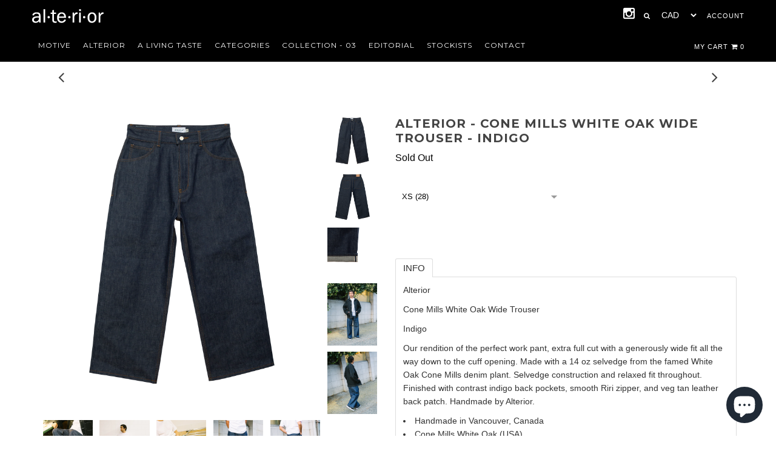

--- FILE ---
content_type: text/html; charset=utf-8
request_url: https://alterior.ca/collections/alterior/products/alterior-cone-mills-white-oak-wide-trouser-indigo
body_size: 25224
content:
<!DOCTYPE html>
<!--[if lt IE 7 ]><html class="ie ie6" lang="en"> <![endif]-->
<!--[if IE 7 ]><html class="ie ie7" lang="en"> <![endif]-->
<!--[if IE 8 ]><html class="ie ie8" lang="en"> <![endif]-->
<!--[if (gte IE 9)|!(IE)]><!--><html lang="en"> <!--<![endif]-->
<head>


  <meta charset="utf-8" />


  
    

  
  

  
    

  
     

  
     

  
  
  <link href='//fonts.googleapis.com/css?family=Montserrat:400,700' rel='stylesheet' type='text/css'>
    

  
       

  
    

  
  

  
  

  
      

  
   

  
     

  
      


  <!-- Basic Page Needs
================================================== -->

  <title>
    Alterior - Cone Mills White Oak Wide Trouser - Indigo &ndash; alterior
  </title>
  
  <meta name="description" content="Alterior Cone Mills White Oak Wide Trouser Indigo Our rendition of the perfect work pant, extra full cut with a generously wide fit all the way down to the cuff opening. Made with a 14 oz selvedge from the famed White Oak Cone Mills denim plant. Selvedge construction and relaxed fit throughout. Finished with contrast i" />
  
  <link rel="canonical" href="https://alterior.ca/products/alterior-cone-mills-white-oak-wide-trouser-indigo" />


  <!-- CSS
================================================== -->

  <link href="//alterior.ca/cdn/shop/t/39/assets/stylesheet.css?v=92263083513582007391709684278" rel="stylesheet" type="text/css" media="all" />
  <link href="//alterior.ca/cdn/shop/t/39/assets/custom.css?v=111603181540343972631612417032" rel="stylesheet" type="text/css" media="all" />
  <link href="//alterior.ca/cdn/shop/t/39/assets/jquery.fs.selecter.css?v=45974897476158651341612417032" rel="stylesheet" type="text/css" media="all" />
  <link href="//alterior.ca/cdn/shop/t/39/assets/font-awesome.css?v=56740405129602268521612416969" rel="stylesheet" type="text/css" media="all" />
  <link href="//alterior.ca/cdn/shop/t/39/assets/flexslider.css?v=173702086485030336361612417032" rel="stylesheet" type="text/css" media="all" />
  <link href="//alterior.ca/cdn/shop/t/39/assets/queries.css?v=121488972189815341481709684278" rel="stylesheet" type="text/css" media="all" />
  <link href="//alterior.ca/cdn/shop/t/39/assets/jquery.fancybox.css?v=51432408574740668361765613552" rel="stylesheet" type="text/css" media="all" />
  <link href="//alterior.ca/cdn/shop/t/39/assets/slick.css?v=98340474046176884051612417021" rel="stylesheet" type="text/css" media="all" />
   <link href="//alterior.ca/cdn/shop/t/39/assets/slick-theme.css?v=111566387709569418871612417020" rel="stylesheet" type="text/css" media="all" />

  <!--[if IE 8 ]><link href="//alterior.ca/cdn/shop/t/39/assets/ie8.css?v=83283943113059592831612417032" rel="stylesheet" type="text/css" media="all" /><![endif]-->

  <!--[if IE 7]>
<link href="//alterior.ca/cdn/shop/t/39/assets/font-awesome-ie7.css?v=111952797986497000111612416969" rel="stylesheet" type="text/css" media="all" />


<![endif]-->

  <!-- JS
================================================== -->


  <script src="//ajax.googleapis.com/ajax/libs/jquery/1.10.2/jquery.min.js"></script>

  <script src="//alterior.ca/cdn/shop/t/39/assets/theme.js?v=145307944173731308841612417032" type="text/javascript"></script> 
  <script src="//alterior.ca/cdn/shopifycloud/storefront/assets/themes_support/option_selection-b017cd28.js" type="text/javascript"></script>  
  <script src="//alterior.ca/cdn/shop/t/39/assets/jquery.fs.selecter.min.js?v=121112644360495546941612416999" type="text/javascript"></script>  

  


  <script src="//alterior.ca/cdn/shop/t/39/assets/instafeed.js?v=120740920758463620701612416992" type="text/javascript"></script>
  
 


  <!--[if lt IE 9]>
<script src="//html5shim.googlecode.com/svn/trunk/html5.js"></script>
<![endif]-->
  
  <script src="//alterior.ca/cdn/shop/t/39/assets/slick.js?v=83456930977184519751612417021" type="text/javascript"></script>
  

  <meta name="viewport" content="width=device-width, initial-scale=1, maximum-scale=1">

  <!-- Favicons
================================================== -->

  <link rel="shortcut icon" href="//alterior.ca/cdn/shop/t/39/assets/favicon.png?v=144499204148632225341612416966">

  

  <script>window.performance && window.performance.mark && window.performance.mark('shopify.content_for_header.start');</script><meta id="shopify-digital-wallet" name="shopify-digital-wallet" content="/6244409/digital_wallets/dialog">
<meta name="shopify-checkout-api-token" content="e889c05b70bdf8400effa3b7f45bac43">
<meta id="in-context-paypal-metadata" data-shop-id="6244409" data-venmo-supported="false" data-environment="production" data-locale="en_US" data-paypal-v4="true" data-currency="CAD">
<link rel="alternate" type="application/json+oembed" href="https://alterior.ca/products/alterior-cone-mills-white-oak-wide-trouser-indigo.oembed">
<script async="async" src="/checkouts/internal/preloads.js?locale=en-CA"></script>
<link rel="preconnect" href="https://shop.app" crossorigin="anonymous">
<script async="async" src="https://shop.app/checkouts/internal/preloads.js?locale=en-CA&shop_id=6244409" crossorigin="anonymous"></script>
<script id="apple-pay-shop-capabilities" type="application/json">{"shopId":6244409,"countryCode":"CA","currencyCode":"CAD","merchantCapabilities":["supports3DS"],"merchantId":"gid:\/\/shopify\/Shop\/6244409","merchantName":"alterior","requiredBillingContactFields":["postalAddress","email","phone"],"requiredShippingContactFields":["postalAddress","email","phone"],"shippingType":"shipping","supportedNetworks":["visa","masterCard","amex","discover","interac","jcb"],"total":{"type":"pending","label":"alterior","amount":"1.00"},"shopifyPaymentsEnabled":true,"supportsSubscriptions":true}</script>
<script id="shopify-features" type="application/json">{"accessToken":"e889c05b70bdf8400effa3b7f45bac43","betas":["rich-media-storefront-analytics"],"domain":"alterior.ca","predictiveSearch":true,"shopId":6244409,"locale":"en"}</script>
<script>var Shopify = Shopify || {};
Shopify.shop = "alterior.myshopify.com";
Shopify.locale = "en";
Shopify.currency = {"active":"CAD","rate":"1.0"};
Shopify.country = "CA";
Shopify.theme = {"name":"avia theme v2 04\/03\/2021","id":81813569601,"schema_name":null,"schema_version":null,"theme_store_id":null,"role":"main"};
Shopify.theme.handle = "null";
Shopify.theme.style = {"id":null,"handle":null};
Shopify.cdnHost = "alterior.ca/cdn";
Shopify.routes = Shopify.routes || {};
Shopify.routes.root = "/";</script>
<script type="module">!function(o){(o.Shopify=o.Shopify||{}).modules=!0}(window);</script>
<script>!function(o){function n(){var o=[];function n(){o.push(Array.prototype.slice.apply(arguments))}return n.q=o,n}var t=o.Shopify=o.Shopify||{};t.loadFeatures=n(),t.autoloadFeatures=n()}(window);</script>
<script>
  window.ShopifyPay = window.ShopifyPay || {};
  window.ShopifyPay.apiHost = "shop.app\/pay";
  window.ShopifyPay.redirectState = null;
</script>
<script id="shop-js-analytics" type="application/json">{"pageType":"product"}</script>
<script defer="defer" async type="module" src="//alterior.ca/cdn/shopifycloud/shop-js/modules/v2/client.init-shop-cart-sync_BdyHc3Nr.en.esm.js"></script>
<script defer="defer" async type="module" src="//alterior.ca/cdn/shopifycloud/shop-js/modules/v2/chunk.common_Daul8nwZ.esm.js"></script>
<script type="module">
  await import("//alterior.ca/cdn/shopifycloud/shop-js/modules/v2/client.init-shop-cart-sync_BdyHc3Nr.en.esm.js");
await import("//alterior.ca/cdn/shopifycloud/shop-js/modules/v2/chunk.common_Daul8nwZ.esm.js");

  window.Shopify.SignInWithShop?.initShopCartSync?.({"fedCMEnabled":true,"windoidEnabled":true});

</script>
<script>
  window.Shopify = window.Shopify || {};
  if (!window.Shopify.featureAssets) window.Shopify.featureAssets = {};
  window.Shopify.featureAssets['shop-js'] = {"shop-cart-sync":["modules/v2/client.shop-cart-sync_QYOiDySF.en.esm.js","modules/v2/chunk.common_Daul8nwZ.esm.js"],"init-fed-cm":["modules/v2/client.init-fed-cm_DchLp9rc.en.esm.js","modules/v2/chunk.common_Daul8nwZ.esm.js"],"shop-button":["modules/v2/client.shop-button_OV7bAJc5.en.esm.js","modules/v2/chunk.common_Daul8nwZ.esm.js"],"init-windoid":["modules/v2/client.init-windoid_DwxFKQ8e.en.esm.js","modules/v2/chunk.common_Daul8nwZ.esm.js"],"shop-cash-offers":["modules/v2/client.shop-cash-offers_DWtL6Bq3.en.esm.js","modules/v2/chunk.common_Daul8nwZ.esm.js","modules/v2/chunk.modal_CQq8HTM6.esm.js"],"shop-toast-manager":["modules/v2/client.shop-toast-manager_CX9r1SjA.en.esm.js","modules/v2/chunk.common_Daul8nwZ.esm.js"],"init-shop-email-lookup-coordinator":["modules/v2/client.init-shop-email-lookup-coordinator_UhKnw74l.en.esm.js","modules/v2/chunk.common_Daul8nwZ.esm.js"],"pay-button":["modules/v2/client.pay-button_DzxNnLDY.en.esm.js","modules/v2/chunk.common_Daul8nwZ.esm.js"],"avatar":["modules/v2/client.avatar_BTnouDA3.en.esm.js"],"init-shop-cart-sync":["modules/v2/client.init-shop-cart-sync_BdyHc3Nr.en.esm.js","modules/v2/chunk.common_Daul8nwZ.esm.js"],"shop-login-button":["modules/v2/client.shop-login-button_D8B466_1.en.esm.js","modules/v2/chunk.common_Daul8nwZ.esm.js","modules/v2/chunk.modal_CQq8HTM6.esm.js"],"init-customer-accounts-sign-up":["modules/v2/client.init-customer-accounts-sign-up_C8fpPm4i.en.esm.js","modules/v2/client.shop-login-button_D8B466_1.en.esm.js","modules/v2/chunk.common_Daul8nwZ.esm.js","modules/v2/chunk.modal_CQq8HTM6.esm.js"],"init-shop-for-new-customer-accounts":["modules/v2/client.init-shop-for-new-customer-accounts_CVTO0Ztu.en.esm.js","modules/v2/client.shop-login-button_D8B466_1.en.esm.js","modules/v2/chunk.common_Daul8nwZ.esm.js","modules/v2/chunk.modal_CQq8HTM6.esm.js"],"init-customer-accounts":["modules/v2/client.init-customer-accounts_dRgKMfrE.en.esm.js","modules/v2/client.shop-login-button_D8B466_1.en.esm.js","modules/v2/chunk.common_Daul8nwZ.esm.js","modules/v2/chunk.modal_CQq8HTM6.esm.js"],"shop-follow-button":["modules/v2/client.shop-follow-button_CkZpjEct.en.esm.js","modules/v2/chunk.common_Daul8nwZ.esm.js","modules/v2/chunk.modal_CQq8HTM6.esm.js"],"lead-capture":["modules/v2/client.lead-capture_BntHBhfp.en.esm.js","modules/v2/chunk.common_Daul8nwZ.esm.js","modules/v2/chunk.modal_CQq8HTM6.esm.js"],"checkout-modal":["modules/v2/client.checkout-modal_CfxcYbTm.en.esm.js","modules/v2/chunk.common_Daul8nwZ.esm.js","modules/v2/chunk.modal_CQq8HTM6.esm.js"],"shop-login":["modules/v2/client.shop-login_Da4GZ2H6.en.esm.js","modules/v2/chunk.common_Daul8nwZ.esm.js","modules/v2/chunk.modal_CQq8HTM6.esm.js"],"payment-terms":["modules/v2/client.payment-terms_MV4M3zvL.en.esm.js","modules/v2/chunk.common_Daul8nwZ.esm.js","modules/v2/chunk.modal_CQq8HTM6.esm.js"]};
</script>
<script>(function() {
  var isLoaded = false;
  function asyncLoad() {
    if (isLoaded) return;
    isLoaded = true;
    var urls = ["https:\/\/cdn.hextom.com\/js\/freeshippingbar.js?shop=alterior.myshopify.com"];
    for (var i = 0; i < urls.length; i++) {
      var s = document.createElement('script');
      s.type = 'text/javascript';
      s.async = true;
      s.src = urls[i];
      var x = document.getElementsByTagName('script')[0];
      x.parentNode.insertBefore(s, x);
    }
  };
  if(window.attachEvent) {
    window.attachEvent('onload', asyncLoad);
  } else {
    window.addEventListener('load', asyncLoad, false);
  }
})();</script>
<script id="__st">var __st={"a":6244409,"offset":-28800,"reqid":"85615e35-724e-47f3-a3b5-80928f9f5e43-1768998355","pageurl":"alterior.ca\/collections\/alterior\/products\/alterior-cone-mills-white-oak-wide-trouser-indigo","u":"45985a96fc75","p":"product","rtyp":"product","rid":6914938241089};</script>
<script>window.ShopifyPaypalV4VisibilityTracking = true;</script>
<script id="captcha-bootstrap">!function(){'use strict';const t='contact',e='account',n='new_comment',o=[[t,t],['blogs',n],['comments',n],[t,'customer']],c=[[e,'customer_login'],[e,'guest_login'],[e,'recover_customer_password'],[e,'create_customer']],r=t=>t.map((([t,e])=>`form[action*='/${t}']:not([data-nocaptcha='true']) input[name='form_type'][value='${e}']`)).join(','),a=t=>()=>t?[...document.querySelectorAll(t)].map((t=>t.form)):[];function s(){const t=[...o],e=r(t);return a(e)}const i='password',u='form_key',d=['recaptcha-v3-token','g-recaptcha-response','h-captcha-response',i],f=()=>{try{return window.sessionStorage}catch{return}},m='__shopify_v',_=t=>t.elements[u];function p(t,e,n=!1){try{const o=window.sessionStorage,c=JSON.parse(o.getItem(e)),{data:r}=function(t){const{data:e,action:n}=t;return t[m]||n?{data:e,action:n}:{data:t,action:n}}(c);for(const[e,n]of Object.entries(r))t.elements[e]&&(t.elements[e].value=n);n&&o.removeItem(e)}catch(o){console.error('form repopulation failed',{error:o})}}const l='form_type',E='cptcha';function T(t){t.dataset[E]=!0}const w=window,h=w.document,L='Shopify',v='ce_forms',y='captcha';let A=!1;((t,e)=>{const n=(g='f06e6c50-85a8-45c8-87d0-21a2b65856fe',I='https://cdn.shopify.com/shopifycloud/storefront-forms-hcaptcha/ce_storefront_forms_captcha_hcaptcha.v1.5.2.iife.js',D={infoText:'Protected by hCaptcha',privacyText:'Privacy',termsText:'Terms'},(t,e,n)=>{const o=w[L][v],c=o.bindForm;if(c)return c(t,g,e,D).then(n);var r;o.q.push([[t,g,e,D],n]),r=I,A||(h.body.append(Object.assign(h.createElement('script'),{id:'captcha-provider',async:!0,src:r})),A=!0)});var g,I,D;w[L]=w[L]||{},w[L][v]=w[L][v]||{},w[L][v].q=[],w[L][y]=w[L][y]||{},w[L][y].protect=function(t,e){n(t,void 0,e),T(t)},Object.freeze(w[L][y]),function(t,e,n,w,h,L){const[v,y,A,g]=function(t,e,n){const i=e?o:[],u=t?c:[],d=[...i,...u],f=r(d),m=r(i),_=r(d.filter((([t,e])=>n.includes(e))));return[a(f),a(m),a(_),s()]}(w,h,L),I=t=>{const e=t.target;return e instanceof HTMLFormElement?e:e&&e.form},D=t=>v().includes(t);t.addEventListener('submit',(t=>{const e=I(t);if(!e)return;const n=D(e)&&!e.dataset.hcaptchaBound&&!e.dataset.recaptchaBound,o=_(e),c=g().includes(e)&&(!o||!o.value);(n||c)&&t.preventDefault(),c&&!n&&(function(t){try{if(!f())return;!function(t){const e=f();if(!e)return;const n=_(t);if(!n)return;const o=n.value;o&&e.removeItem(o)}(t);const e=Array.from(Array(32),(()=>Math.random().toString(36)[2])).join('');!function(t,e){_(t)||t.append(Object.assign(document.createElement('input'),{type:'hidden',name:u})),t.elements[u].value=e}(t,e),function(t,e){const n=f();if(!n)return;const o=[...t.querySelectorAll(`input[type='${i}']`)].map((({name:t})=>t)),c=[...d,...o],r={};for(const[a,s]of new FormData(t).entries())c.includes(a)||(r[a]=s);n.setItem(e,JSON.stringify({[m]:1,action:t.action,data:r}))}(t,e)}catch(e){console.error('failed to persist form',e)}}(e),e.submit())}));const S=(t,e)=>{t&&!t.dataset[E]&&(n(t,e.some((e=>e===t))),T(t))};for(const o of['focusin','change'])t.addEventListener(o,(t=>{const e=I(t);D(e)&&S(e,y())}));const B=e.get('form_key'),M=e.get(l),P=B&&M;t.addEventListener('DOMContentLoaded',(()=>{const t=y();if(P)for(const e of t)e.elements[l].value===M&&p(e,B);[...new Set([...A(),...v().filter((t=>'true'===t.dataset.shopifyCaptcha))])].forEach((e=>S(e,t)))}))}(h,new URLSearchParams(w.location.search),n,t,e,['guest_login'])})(!0,!0)}();</script>
<script integrity="sha256-4kQ18oKyAcykRKYeNunJcIwy7WH5gtpwJnB7kiuLZ1E=" data-source-attribution="shopify.loadfeatures" defer="defer" src="//alterior.ca/cdn/shopifycloud/storefront/assets/storefront/load_feature-a0a9edcb.js" crossorigin="anonymous"></script>
<script crossorigin="anonymous" defer="defer" src="//alterior.ca/cdn/shopifycloud/storefront/assets/shopify_pay/storefront-65b4c6d7.js?v=20250812"></script>
<script data-source-attribution="shopify.dynamic_checkout.dynamic.init">var Shopify=Shopify||{};Shopify.PaymentButton=Shopify.PaymentButton||{isStorefrontPortableWallets:!0,init:function(){window.Shopify.PaymentButton.init=function(){};var t=document.createElement("script");t.src="https://alterior.ca/cdn/shopifycloud/portable-wallets/latest/portable-wallets.en.js",t.type="module",document.head.appendChild(t)}};
</script>
<script data-source-attribution="shopify.dynamic_checkout.buyer_consent">
  function portableWalletsHideBuyerConsent(e){var t=document.getElementById("shopify-buyer-consent"),n=document.getElementById("shopify-subscription-policy-button");t&&n&&(t.classList.add("hidden"),t.setAttribute("aria-hidden","true"),n.removeEventListener("click",e))}function portableWalletsShowBuyerConsent(e){var t=document.getElementById("shopify-buyer-consent"),n=document.getElementById("shopify-subscription-policy-button");t&&n&&(t.classList.remove("hidden"),t.removeAttribute("aria-hidden"),n.addEventListener("click",e))}window.Shopify?.PaymentButton&&(window.Shopify.PaymentButton.hideBuyerConsent=portableWalletsHideBuyerConsent,window.Shopify.PaymentButton.showBuyerConsent=portableWalletsShowBuyerConsent);
</script>
<script data-source-attribution="shopify.dynamic_checkout.cart.bootstrap">document.addEventListener("DOMContentLoaded",(function(){function t(){return document.querySelector("shopify-accelerated-checkout-cart, shopify-accelerated-checkout")}if(t())Shopify.PaymentButton.init();else{new MutationObserver((function(e,n){t()&&(Shopify.PaymentButton.init(),n.disconnect())})).observe(document.body,{childList:!0,subtree:!0})}}));
</script>
<link id="shopify-accelerated-checkout-styles" rel="stylesheet" media="screen" href="https://alterior.ca/cdn/shopifycloud/portable-wallets/latest/accelerated-checkout-backwards-compat.css" crossorigin="anonymous">
<style id="shopify-accelerated-checkout-cart">
        #shopify-buyer-consent {
  margin-top: 1em;
  display: inline-block;
  width: 100%;
}

#shopify-buyer-consent.hidden {
  display: none;
}

#shopify-subscription-policy-button {
  background: none;
  border: none;
  padding: 0;
  text-decoration: underline;
  font-size: inherit;
  cursor: pointer;
}

#shopify-subscription-policy-button::before {
  box-shadow: none;
}

      </style>

<script>window.performance && window.performance.mark && window.performance.mark('shopify.content_for_header.end');</script>


  

  <script type="text/javascript">

    $("#subscribe_popup").fancybox({
      helpers: {
        overlay: {
          locked: false
        }
      }
    });    
  </script>

  

  <link rel="next" href="/next"/>
  <link rel="prev" href="/prev"/>



  <script type="text/javascript">

    $(window).load(function() {  
      $('.ci').matchHeight();

    });
  </script>  


<script src="https://cdn.shopify.com/extensions/e8878072-2f6b-4e89-8082-94b04320908d/inbox-1254/assets/inbox-chat-loader.js" type="text/javascript" defer="defer"></script>
<meta property="og:image" content="https://cdn.shopify.com/s/files/1/0624/4409/products/0I8A3891.jpg?v=1667074456" />
<meta property="og:image:secure_url" content="https://cdn.shopify.com/s/files/1/0624/4409/products/0I8A3891.jpg?v=1667074456" />
<meta property="og:image:width" content="2728" />
<meta property="og:image:height" content="2728" />
<link href="https://monorail-edge.shopifysvc.com" rel="dns-prefetch">
<script>(function(){if ("sendBeacon" in navigator && "performance" in window) {try {var session_token_from_headers = performance.getEntriesByType('navigation')[0].serverTiming.find(x => x.name == '_s').description;} catch {var session_token_from_headers = undefined;}var session_cookie_matches = document.cookie.match(/_shopify_s=([^;]*)/);var session_token_from_cookie = session_cookie_matches && session_cookie_matches.length === 2 ? session_cookie_matches[1] : "";var session_token = session_token_from_headers || session_token_from_cookie || "";function handle_abandonment_event(e) {var entries = performance.getEntries().filter(function(entry) {return /monorail-edge.shopifysvc.com/.test(entry.name);});if (!window.abandonment_tracked && entries.length === 0) {window.abandonment_tracked = true;var currentMs = Date.now();var navigation_start = performance.timing.navigationStart;var payload = {shop_id: 6244409,url: window.location.href,navigation_start,duration: currentMs - navigation_start,session_token,page_type: "product"};window.navigator.sendBeacon("https://monorail-edge.shopifysvc.com/v1/produce", JSON.stringify({schema_id: "online_store_buyer_site_abandonment/1.1",payload: payload,metadata: {event_created_at_ms: currentMs,event_sent_at_ms: currentMs}}));}}window.addEventListener('pagehide', handle_abandonment_event);}}());</script>
<script id="web-pixels-manager-setup">(function e(e,d,r,n,o){if(void 0===o&&(o={}),!Boolean(null===(a=null===(i=window.Shopify)||void 0===i?void 0:i.analytics)||void 0===a?void 0:a.replayQueue)){var i,a;window.Shopify=window.Shopify||{};var t=window.Shopify;t.analytics=t.analytics||{};var s=t.analytics;s.replayQueue=[],s.publish=function(e,d,r){return s.replayQueue.push([e,d,r]),!0};try{self.performance.mark("wpm:start")}catch(e){}var l=function(){var e={modern:/Edge?\/(1{2}[4-9]|1[2-9]\d|[2-9]\d{2}|\d{4,})\.\d+(\.\d+|)|Firefox\/(1{2}[4-9]|1[2-9]\d|[2-9]\d{2}|\d{4,})\.\d+(\.\d+|)|Chrom(ium|e)\/(9{2}|\d{3,})\.\d+(\.\d+|)|(Maci|X1{2}).+ Version\/(15\.\d+|(1[6-9]|[2-9]\d|\d{3,})\.\d+)([,.]\d+|)( \(\w+\)|)( Mobile\/\w+|) Safari\/|Chrome.+OPR\/(9{2}|\d{3,})\.\d+\.\d+|(CPU[ +]OS|iPhone[ +]OS|CPU[ +]iPhone|CPU IPhone OS|CPU iPad OS)[ +]+(15[._]\d+|(1[6-9]|[2-9]\d|\d{3,})[._]\d+)([._]\d+|)|Android:?[ /-](13[3-9]|1[4-9]\d|[2-9]\d{2}|\d{4,})(\.\d+|)(\.\d+|)|Android.+Firefox\/(13[5-9]|1[4-9]\d|[2-9]\d{2}|\d{4,})\.\d+(\.\d+|)|Android.+Chrom(ium|e)\/(13[3-9]|1[4-9]\d|[2-9]\d{2}|\d{4,})\.\d+(\.\d+|)|SamsungBrowser\/([2-9]\d|\d{3,})\.\d+/,legacy:/Edge?\/(1[6-9]|[2-9]\d|\d{3,})\.\d+(\.\d+|)|Firefox\/(5[4-9]|[6-9]\d|\d{3,})\.\d+(\.\d+|)|Chrom(ium|e)\/(5[1-9]|[6-9]\d|\d{3,})\.\d+(\.\d+|)([\d.]+$|.*Safari\/(?![\d.]+ Edge\/[\d.]+$))|(Maci|X1{2}).+ Version\/(10\.\d+|(1[1-9]|[2-9]\d|\d{3,})\.\d+)([,.]\d+|)( \(\w+\)|)( Mobile\/\w+|) Safari\/|Chrome.+OPR\/(3[89]|[4-9]\d|\d{3,})\.\d+\.\d+|(CPU[ +]OS|iPhone[ +]OS|CPU[ +]iPhone|CPU IPhone OS|CPU iPad OS)[ +]+(10[._]\d+|(1[1-9]|[2-9]\d|\d{3,})[._]\d+)([._]\d+|)|Android:?[ /-](13[3-9]|1[4-9]\d|[2-9]\d{2}|\d{4,})(\.\d+|)(\.\d+|)|Mobile Safari.+OPR\/([89]\d|\d{3,})\.\d+\.\d+|Android.+Firefox\/(13[5-9]|1[4-9]\d|[2-9]\d{2}|\d{4,})\.\d+(\.\d+|)|Android.+Chrom(ium|e)\/(13[3-9]|1[4-9]\d|[2-9]\d{2}|\d{4,})\.\d+(\.\d+|)|Android.+(UC? ?Browser|UCWEB|U3)[ /]?(15\.([5-9]|\d{2,})|(1[6-9]|[2-9]\d|\d{3,})\.\d+)\.\d+|SamsungBrowser\/(5\.\d+|([6-9]|\d{2,})\.\d+)|Android.+MQ{2}Browser\/(14(\.(9|\d{2,})|)|(1[5-9]|[2-9]\d|\d{3,})(\.\d+|))(\.\d+|)|K[Aa][Ii]OS\/(3\.\d+|([4-9]|\d{2,})\.\d+)(\.\d+|)/},d=e.modern,r=e.legacy,n=navigator.userAgent;return n.match(d)?"modern":n.match(r)?"legacy":"unknown"}(),u="modern"===l?"modern":"legacy",c=(null!=n?n:{modern:"",legacy:""})[u],f=function(e){return[e.baseUrl,"/wpm","/b",e.hashVersion,"modern"===e.buildTarget?"m":"l",".js"].join("")}({baseUrl:d,hashVersion:r,buildTarget:u}),m=function(e){var d=e.version,r=e.bundleTarget,n=e.surface,o=e.pageUrl,i=e.monorailEndpoint;return{emit:function(e){var a=e.status,t=e.errorMsg,s=(new Date).getTime(),l=JSON.stringify({metadata:{event_sent_at_ms:s},events:[{schema_id:"web_pixels_manager_load/3.1",payload:{version:d,bundle_target:r,page_url:o,status:a,surface:n,error_msg:t},metadata:{event_created_at_ms:s}}]});if(!i)return console&&console.warn&&console.warn("[Web Pixels Manager] No Monorail endpoint provided, skipping logging."),!1;try{return self.navigator.sendBeacon.bind(self.navigator)(i,l)}catch(e){}var u=new XMLHttpRequest;try{return u.open("POST",i,!0),u.setRequestHeader("Content-Type","text/plain"),u.send(l),!0}catch(e){return console&&console.warn&&console.warn("[Web Pixels Manager] Got an unhandled error while logging to Monorail."),!1}}}}({version:r,bundleTarget:l,surface:e.surface,pageUrl:self.location.href,monorailEndpoint:e.monorailEndpoint});try{o.browserTarget=l,function(e){var d=e.src,r=e.async,n=void 0===r||r,o=e.onload,i=e.onerror,a=e.sri,t=e.scriptDataAttributes,s=void 0===t?{}:t,l=document.createElement("script"),u=document.querySelector("head"),c=document.querySelector("body");if(l.async=n,l.src=d,a&&(l.integrity=a,l.crossOrigin="anonymous"),s)for(var f in s)if(Object.prototype.hasOwnProperty.call(s,f))try{l.dataset[f]=s[f]}catch(e){}if(o&&l.addEventListener("load",o),i&&l.addEventListener("error",i),u)u.appendChild(l);else{if(!c)throw new Error("Did not find a head or body element to append the script");c.appendChild(l)}}({src:f,async:!0,onload:function(){if(!function(){var e,d;return Boolean(null===(d=null===(e=window.Shopify)||void 0===e?void 0:e.analytics)||void 0===d?void 0:d.initialized)}()){var d=window.webPixelsManager.init(e)||void 0;if(d){var r=window.Shopify.analytics;r.replayQueue.forEach((function(e){var r=e[0],n=e[1],o=e[2];d.publishCustomEvent(r,n,o)})),r.replayQueue=[],r.publish=d.publishCustomEvent,r.visitor=d.visitor,r.initialized=!0}}},onerror:function(){return m.emit({status:"failed",errorMsg:"".concat(f," has failed to load")})},sri:function(e){var d=/^sha384-[A-Za-z0-9+/=]+$/;return"string"==typeof e&&d.test(e)}(c)?c:"",scriptDataAttributes:o}),m.emit({status:"loading"})}catch(e){m.emit({status:"failed",errorMsg:(null==e?void 0:e.message)||"Unknown error"})}}})({shopId: 6244409,storefrontBaseUrl: "https://alterior.ca",extensionsBaseUrl: "https://extensions.shopifycdn.com/cdn/shopifycloud/web-pixels-manager",monorailEndpoint: "https://monorail-edge.shopifysvc.com/unstable/produce_batch",surface: "storefront-renderer",enabledBetaFlags: ["2dca8a86"],webPixelsConfigList: [{"id":"shopify-app-pixel","configuration":"{}","eventPayloadVersion":"v1","runtimeContext":"STRICT","scriptVersion":"0450","apiClientId":"shopify-pixel","type":"APP","privacyPurposes":["ANALYTICS","MARKETING"]},{"id":"shopify-custom-pixel","eventPayloadVersion":"v1","runtimeContext":"LAX","scriptVersion":"0450","apiClientId":"shopify-pixel","type":"CUSTOM","privacyPurposes":["ANALYTICS","MARKETING"]}],isMerchantRequest: false,initData: {"shop":{"name":"alterior","paymentSettings":{"currencyCode":"CAD"},"myshopifyDomain":"alterior.myshopify.com","countryCode":"CA","storefrontUrl":"https:\/\/alterior.ca"},"customer":null,"cart":null,"checkout":null,"productVariants":[{"price":{"amount":575.0,"currencyCode":"CAD"},"product":{"title":"Alterior - Cone Mills White Oak Wide Trouser - Indigo","vendor":"alterior","id":"6914938241089","untranslatedTitle":"Alterior - Cone Mills White Oak Wide Trouser - Indigo","url":"\/products\/alterior-cone-mills-white-oak-wide-trouser-indigo","type":"WORKADAY"},"id":"40264152907841","image":{"src":"\/\/alterior.ca\/cdn\/shop\/products\/0I8A3891.jpg?v=1667074456"},"sku":"","title":"XS (28)","untranslatedTitle":"XS (28)"},{"price":{"amount":575.0,"currencyCode":"CAD"},"product":{"title":"Alterior - Cone Mills White Oak Wide Trouser - Indigo","vendor":"alterior","id":"6914938241089","untranslatedTitle":"Alterior - Cone Mills White Oak Wide Trouser - Indigo","url":"\/products\/alterior-cone-mills-white-oak-wide-trouser-indigo","type":"WORKADAY"},"id":"40264152940609","image":{"src":"\/\/alterior.ca\/cdn\/shop\/products\/0I8A3891.jpg?v=1667074456"},"sku":"","title":"Small (30)","untranslatedTitle":"Small (30)"},{"price":{"amount":575.0,"currencyCode":"CAD"},"product":{"title":"Alterior - Cone Mills White Oak Wide Trouser - Indigo","vendor":"alterior","id":"6914938241089","untranslatedTitle":"Alterior - Cone Mills White Oak Wide Trouser - Indigo","url":"\/products\/alterior-cone-mills-white-oak-wide-trouser-indigo","type":"WORKADAY"},"id":"40264152973377","image":{"src":"\/\/alterior.ca\/cdn\/shop\/products\/0I8A3891.jpg?v=1667074456"},"sku":"","title":"Medium (32)","untranslatedTitle":"Medium (32)"},{"price":{"amount":575.0,"currencyCode":"CAD"},"product":{"title":"Alterior - Cone Mills White Oak Wide Trouser - Indigo","vendor":"alterior","id":"6914938241089","untranslatedTitle":"Alterior - Cone Mills White Oak Wide Trouser - Indigo","url":"\/products\/alterior-cone-mills-white-oak-wide-trouser-indigo","type":"WORKADAY"},"id":"40264153006145","image":{"src":"\/\/alterior.ca\/cdn\/shop\/products\/0I8A3891.jpg?v=1667074456"},"sku":"","title":"Large (34)","untranslatedTitle":"Large (34)"},{"price":{"amount":575.0,"currencyCode":"CAD"},"product":{"title":"Alterior - Cone Mills White Oak Wide Trouser - Indigo","vendor":"alterior","id":"6914938241089","untranslatedTitle":"Alterior - Cone Mills White Oak Wide Trouser - Indigo","url":"\/products\/alterior-cone-mills-white-oak-wide-trouser-indigo","type":"WORKADAY"},"id":"40264153038913","image":{"src":"\/\/alterior.ca\/cdn\/shop\/products\/0I8A3891.jpg?v=1667074456"},"sku":"","title":"X-Large (36)","untranslatedTitle":"X-Large (36)"}],"purchasingCompany":null},},"https://alterior.ca/cdn","fcfee988w5aeb613cpc8e4bc33m6693e112",{"modern":"","legacy":""},{"shopId":"6244409","storefrontBaseUrl":"https:\/\/alterior.ca","extensionBaseUrl":"https:\/\/extensions.shopifycdn.com\/cdn\/shopifycloud\/web-pixels-manager","surface":"storefront-renderer","enabledBetaFlags":"[\"2dca8a86\"]","isMerchantRequest":"false","hashVersion":"fcfee988w5aeb613cpc8e4bc33m6693e112","publish":"custom","events":"[[\"page_viewed\",{}],[\"product_viewed\",{\"productVariant\":{\"price\":{\"amount\":575.0,\"currencyCode\":\"CAD\"},\"product\":{\"title\":\"Alterior - Cone Mills White Oak Wide Trouser - Indigo\",\"vendor\":\"alterior\",\"id\":\"6914938241089\",\"untranslatedTitle\":\"Alterior - Cone Mills White Oak Wide Trouser - Indigo\",\"url\":\"\/products\/alterior-cone-mills-white-oak-wide-trouser-indigo\",\"type\":\"WORKADAY\"},\"id\":\"40264152907841\",\"image\":{\"src\":\"\/\/alterior.ca\/cdn\/shop\/products\/0I8A3891.jpg?v=1667074456\"},\"sku\":\"\",\"title\":\"XS (28)\",\"untranslatedTitle\":\"XS (28)\"}}]]"});</script><script>
  window.ShopifyAnalytics = window.ShopifyAnalytics || {};
  window.ShopifyAnalytics.meta = window.ShopifyAnalytics.meta || {};
  window.ShopifyAnalytics.meta.currency = 'CAD';
  var meta = {"product":{"id":6914938241089,"gid":"gid:\/\/shopify\/Product\/6914938241089","vendor":"alterior","type":"WORKADAY","handle":"alterior-cone-mills-white-oak-wide-trouser-indigo","variants":[{"id":40264152907841,"price":57500,"name":"Alterior - Cone Mills White Oak Wide Trouser - Indigo - XS (28)","public_title":"XS (28)","sku":""},{"id":40264152940609,"price":57500,"name":"Alterior - Cone Mills White Oak Wide Trouser - Indigo - Small (30)","public_title":"Small (30)","sku":""},{"id":40264152973377,"price":57500,"name":"Alterior - Cone Mills White Oak Wide Trouser - Indigo - Medium (32)","public_title":"Medium (32)","sku":""},{"id":40264153006145,"price":57500,"name":"Alterior - Cone Mills White Oak Wide Trouser - Indigo - Large (34)","public_title":"Large (34)","sku":""},{"id":40264153038913,"price":57500,"name":"Alterior - Cone Mills White Oak Wide Trouser - Indigo - X-Large (36)","public_title":"X-Large (36)","sku":""}],"remote":false},"page":{"pageType":"product","resourceType":"product","resourceId":6914938241089,"requestId":"85615e35-724e-47f3-a3b5-80928f9f5e43-1768998355"}};
  for (var attr in meta) {
    window.ShopifyAnalytics.meta[attr] = meta[attr];
  }
</script>
<script class="analytics">
  (function () {
    var customDocumentWrite = function(content) {
      var jquery = null;

      if (window.jQuery) {
        jquery = window.jQuery;
      } else if (window.Checkout && window.Checkout.$) {
        jquery = window.Checkout.$;
      }

      if (jquery) {
        jquery('body').append(content);
      }
    };

    var hasLoggedConversion = function(token) {
      if (token) {
        return document.cookie.indexOf('loggedConversion=' + token) !== -1;
      }
      return false;
    }

    var setCookieIfConversion = function(token) {
      if (token) {
        var twoMonthsFromNow = new Date(Date.now());
        twoMonthsFromNow.setMonth(twoMonthsFromNow.getMonth() + 2);

        document.cookie = 'loggedConversion=' + token + '; expires=' + twoMonthsFromNow;
      }
    }

    var trekkie = window.ShopifyAnalytics.lib = window.trekkie = window.trekkie || [];
    if (trekkie.integrations) {
      return;
    }
    trekkie.methods = [
      'identify',
      'page',
      'ready',
      'track',
      'trackForm',
      'trackLink'
    ];
    trekkie.factory = function(method) {
      return function() {
        var args = Array.prototype.slice.call(arguments);
        args.unshift(method);
        trekkie.push(args);
        return trekkie;
      };
    };
    for (var i = 0; i < trekkie.methods.length; i++) {
      var key = trekkie.methods[i];
      trekkie[key] = trekkie.factory(key);
    }
    trekkie.load = function(config) {
      trekkie.config = config || {};
      trekkie.config.initialDocumentCookie = document.cookie;
      var first = document.getElementsByTagName('script')[0];
      var script = document.createElement('script');
      script.type = 'text/javascript';
      script.onerror = function(e) {
        var scriptFallback = document.createElement('script');
        scriptFallback.type = 'text/javascript';
        scriptFallback.onerror = function(error) {
                var Monorail = {
      produce: function produce(monorailDomain, schemaId, payload) {
        var currentMs = new Date().getTime();
        var event = {
          schema_id: schemaId,
          payload: payload,
          metadata: {
            event_created_at_ms: currentMs,
            event_sent_at_ms: currentMs
          }
        };
        return Monorail.sendRequest("https://" + monorailDomain + "/v1/produce", JSON.stringify(event));
      },
      sendRequest: function sendRequest(endpointUrl, payload) {
        // Try the sendBeacon API
        if (window && window.navigator && typeof window.navigator.sendBeacon === 'function' && typeof window.Blob === 'function' && !Monorail.isIos12()) {
          var blobData = new window.Blob([payload], {
            type: 'text/plain'
          });

          if (window.navigator.sendBeacon(endpointUrl, blobData)) {
            return true;
          } // sendBeacon was not successful

        } // XHR beacon

        var xhr = new XMLHttpRequest();

        try {
          xhr.open('POST', endpointUrl);
          xhr.setRequestHeader('Content-Type', 'text/plain');
          xhr.send(payload);
        } catch (e) {
          console.log(e);
        }

        return false;
      },
      isIos12: function isIos12() {
        return window.navigator.userAgent.lastIndexOf('iPhone; CPU iPhone OS 12_') !== -1 || window.navigator.userAgent.lastIndexOf('iPad; CPU OS 12_') !== -1;
      }
    };
    Monorail.produce('monorail-edge.shopifysvc.com',
      'trekkie_storefront_load_errors/1.1',
      {shop_id: 6244409,
      theme_id: 81813569601,
      app_name: "storefront",
      context_url: window.location.href,
      source_url: "//alterior.ca/cdn/s/trekkie.storefront.cd680fe47e6c39ca5d5df5f0a32d569bc48c0f27.min.js"});

        };
        scriptFallback.async = true;
        scriptFallback.src = '//alterior.ca/cdn/s/trekkie.storefront.cd680fe47e6c39ca5d5df5f0a32d569bc48c0f27.min.js';
        first.parentNode.insertBefore(scriptFallback, first);
      };
      script.async = true;
      script.src = '//alterior.ca/cdn/s/trekkie.storefront.cd680fe47e6c39ca5d5df5f0a32d569bc48c0f27.min.js';
      first.parentNode.insertBefore(script, first);
    };
    trekkie.load(
      {"Trekkie":{"appName":"storefront","development":false,"defaultAttributes":{"shopId":6244409,"isMerchantRequest":null,"themeId":81813569601,"themeCityHash":"14361807469048222075","contentLanguage":"en","currency":"CAD","eventMetadataId":"062866f3-5bc5-4f2e-a94a-9c041404baa2"},"isServerSideCookieWritingEnabled":true,"monorailRegion":"shop_domain","enabledBetaFlags":["65f19447"]},"Session Attribution":{},"S2S":{"facebookCapiEnabled":false,"source":"trekkie-storefront-renderer","apiClientId":580111}}
    );

    var loaded = false;
    trekkie.ready(function() {
      if (loaded) return;
      loaded = true;

      window.ShopifyAnalytics.lib = window.trekkie;

      var originalDocumentWrite = document.write;
      document.write = customDocumentWrite;
      try { window.ShopifyAnalytics.merchantGoogleAnalytics.call(this); } catch(error) {};
      document.write = originalDocumentWrite;

      window.ShopifyAnalytics.lib.page(null,{"pageType":"product","resourceType":"product","resourceId":6914938241089,"requestId":"85615e35-724e-47f3-a3b5-80928f9f5e43-1768998355","shopifyEmitted":true});

      var match = window.location.pathname.match(/checkouts\/(.+)\/(thank_you|post_purchase)/)
      var token = match? match[1]: undefined;
      if (!hasLoggedConversion(token)) {
        setCookieIfConversion(token);
        window.ShopifyAnalytics.lib.track("Viewed Product",{"currency":"CAD","variantId":40264152907841,"productId":6914938241089,"productGid":"gid:\/\/shopify\/Product\/6914938241089","name":"Alterior - Cone Mills White Oak Wide Trouser - Indigo - XS (28)","price":"575.00","sku":"","brand":"alterior","variant":"XS (28)","category":"WORKADAY","nonInteraction":true,"remote":false},undefined,undefined,{"shopifyEmitted":true});
      window.ShopifyAnalytics.lib.track("monorail:\/\/trekkie_storefront_viewed_product\/1.1",{"currency":"CAD","variantId":40264152907841,"productId":6914938241089,"productGid":"gid:\/\/shopify\/Product\/6914938241089","name":"Alterior - Cone Mills White Oak Wide Trouser - Indigo - XS (28)","price":"575.00","sku":"","brand":"alterior","variant":"XS (28)","category":"WORKADAY","nonInteraction":true,"remote":false,"referer":"https:\/\/alterior.ca\/collections\/alterior\/products\/alterior-cone-mills-white-oak-wide-trouser-indigo"});
      }
    });


        var eventsListenerScript = document.createElement('script');
        eventsListenerScript.async = true;
        eventsListenerScript.src = "//alterior.ca/cdn/shopifycloud/storefront/assets/shop_events_listener-3da45d37.js";
        document.getElementsByTagName('head')[0].appendChild(eventsListenerScript);

})();</script>
<script
  defer
  src="https://alterior.ca/cdn/shopifycloud/perf-kit/shopify-perf-kit-3.0.4.min.js"
  data-application="storefront-renderer"
  data-shop-id="6244409"
  data-render-region="gcp-us-central1"
  data-page-type="product"
  data-theme-instance-id="81813569601"
  data-theme-name=""
  data-theme-version=""
  data-monorail-region="shop_domain"
  data-resource-timing-sampling-rate="10"
  data-shs="true"
  data-shs-beacon="true"
  data-shs-export-with-fetch="true"
  data-shs-logs-sample-rate="1"
  data-shs-beacon-endpoint="https://alterior.ca/api/collect"
></script>
</head>


<body class="gridlock shifter Alterior - Cone Mills White Oak Wide Trouser - Indigo product">
  <div class="shifter-page">  
    <div class="page-wrap">

    <header class="scrollheader">
      
      <div class="row">
        <div class="nav-container desktop-9 tablet-6 mobile-3">
          <div id="logo">       
            
            <a href="/"><img src="//alterior.ca/cdn/shop/t/39/assets/logo.png?v=58111806135827445781612417002" alt="alterior" style="border: 0;"/></a>
                 
          </div> 

          <span class="shifter-handle mobile-1">Menu</span>
          <nav>
            <ul id="main-nav" role="navigation"> 
              
              <li><a href="/pages/about-us" title="">Motive</a>
                
                
              </li>
              
              <li><a href="/collections/alterior" title="">Alterior</a>
                
                
              </li>
              
              <li><a href="/collections/frontpage" title="">a living taste</a>
                
                
                <ul class="sub">
                  
                  <li><a href="/collections/new-arrivals">New Arrivals</a></li>          
                  
                  <li><a href="/collections/frontpage">A LIVING TASTE</a></li>          
                  
                  <li><a href="/collections/alterior">ALTERIOR</a></li>          
                  
                  <li><a href="/collections/agaric-fly">AGARIC FLY</a></li>          
                  
                  <li><a href="/collections/allcapstudio">ALL CAPS STUDIO</a></li>          
                  
                  <li><a href="/collections/bedlam-1">BEDLAM</a></li>          
                  
                  <li><a href="/collections/better-gift-shop">BETTER GIFT SHOP</a></li>          
                  
                  <li><a href="/collections/clara-knor">C.K.*Sports*</a></li>          
                  
                  <li><a href="/collections/choke">CHÖKE</a></li>          
                  
                  <li><a href="/collections/commonside">COMMONSIDE</a></li>          
                  
                  <li><a href="/collections/commune-press">COMMUNE PRESS</a></li>          
                  
                  <li><a href="/collections/crack-gallery">CRACK GALLERY</a></li>          
                  
                  <li><a href="/collections/dashwood-books">DASHWOOD BOOKS</a></li>          
                  
                  <li><a href="/collections/daytimenovella">DAYTIMENOVELLA</a></li>          
                  
                  <li><a href="/collections/bedlam">DEN SOUVENIR</a></li>          
                  
                  <li><a href="/collections/external-vacancy-evac">EXTERNAL VACANCY</a></li>          
                  
                  <li><a href="/collections/friend-editions">FRIEND EDITIONS</a></li>          
                  
                  <li><a href="/collections/gasius">GASIUS</a></li>          
                  
                  <li><a href="/collections/keen">KEEN</a></li>          
                  
                  <li><a href="/collections/lilypad">LILYPAD</a></li>          
                  
                  <li><a href="/collections/living-proof">LIVING PROOF</a></li>          
                  
                  <li><a href="/collections/lloyd">LLOYD</a></li>          
                  
                  <li><a href="/collections/lqqk-studio">LQQK STUDIO</a></li>          
                  
                  <li><a href="/collections/mellow">MELLOW</a></li>          
                  
                  <li><a href="/collections/mister-green-2">MISTER GREEN</a></li>          
                  
                  <li><a href="/collections/psyche-organic">PSYCHE ORGANIC</a></li>          
                  
                  <li><a href="/collections/public-possession">PUBLIC POSSESSION</a></li>          
                  
                  <li><a href="/collections/quiet-mountain-cafe">QUIET MOUNTAIN CAFE</a></li>          
                  
                  <li><a href="/collections/seeing-red">SEEING RED</a></li>          
                  
                  <li><a href="/collections/sexhippies">SEXHIPPIES</a></li>          
                  
                  <li><a href="/collections/sturla">STURLA</a></li>          
                  
                </ul>
                
              </li>
              
              <li><a href="/collections/frontpage" title="">Categories</a>
                
                
                <ul class="sub">
                  
                  <li><a href="/collections/sale">Sale</a></li>          
                  
                  <li><a href="/collections/garments">Garments</a></li>          
                  
                  <li><a href="/collections/tops-1">Tops</a></li>          
                  
                  <li><a href="/collections/bottoms">Bottoms</a></li>          
                  
                  <li><a href="/collections/t-shirts">T-Shirts</a></li>          
                  
                  <li><a href="/collections/sweaters">Sweaters</a></li>          
                  
                  <li><a href="/collections/tops">Coats & Jackets</a></li>          
                  
                  <li><a href="/collections/footwear">Footwear</a></li>          
                  
                  <li><a href="/collections/headwear">Headwear</a></li>          
                  
                  <li><a href="/collections/books-zines">Books & Zines</a></li>          
                  
                  <li><a href="/collections/homewares">Home</a></li>          
                  
                  <li><a href="/collections/publications-artwork">Publications & Artwork</a></li>          
                  
                  <li><a href="/collections/leather-items">Leather</a></li>          
                  
                  <li><a href="/collections/accessories-2">Accessories</a></li>          
                  
                </ul>
                
              </li>
              
              <li><a href="/blogs/news/alterior-collection-03" title="">Collection - 03</a>
                
                
              </li>
              
              <li><a href="/blogs/news" title="">Editorial</a>
                
                
              </li>
              
              <li><a href="/pages/stockists" title="">Stockists</a>
                
                
              </li>
              
              <li><a href="/pages/contact" title="">Contact</a>
                
                
              </li>
              
            </ul>        
          </nav>
        </div>

        <ul id="cart" class="desktop-3 tablet-6 mobile-3">                  
            <li><a href="http://instagram.com/Alteriordesign" target="_blank"><i class="icon-instagram icon-2x"></i></a></li>
      
          <li class="seeks"><a id="inline" href="#search_popup" class="open_popup"><i class="icon-search"></i></a>
         
            <select id="currencies" name="currencies">
  
  
  <option value="CAD" selected="selected">CAD</option>
  
    
    <option value="USD">USD</option>
    
  
    
  
</select></li>
          
          <li class="cust">
            
            <a href="/account/login">Account</a>
            
          </li>
         
          
          <li><a href="/cart"><span class="cart-words">My Cart</span><i class="icon-shopping-cart"></i> <span class="item_count">0</span></a>       
          
        </ul>       
            
         
      </div>   
    </header>

    <div class="clear"></div>


    
    <div id="content" class="row">	
      
      	
      
      <div id="product-6914938241089">


  <div id="product-header" class="desktop-12 mobile-3">
     
    <div class="desktop-1">
      
      <a href="/collections/alterior/products/balancing-acts-alterior-unifying-connection-t-shirt-white" title=""><i class="icon-angle-left icon-2x"></i></a>
      
    </div>
    <h1 class="desktop-10"></h1>
    <div class="desktop-1">
      
      <a href="/collections/alterior/products/alterior-leather-tab-vans-slip-on-og-white" title=""><i class="icon-angle-right icon-2x"></i></a>
      
    </div> 
    
  </div>


  <div class="clear"></div>

  

 
  <div id="bside" class="desktop-12 tablet-6 mobile-3">
    <div id="product-photos" class="desktop-6 mobile-3">



      
      
      

      
      <div id="bigimage-6914938241089" class="desktop-10">
        <img id="6914938241089" data-image-id="30422338273345" src="//alterior.ca/cdn/shop/products/0I8A3891.jpg?v=1667074456" alt='Alterior - Cone Mills White Oak Wide Trouser - Indigo' title="Alterior - Cone Mills White Oak Wide Trouser - Indigo"/>
      </div>
        
      <a href="//alterior.ca/cdn/shop/products/0I8A3891.jpg?v=1667074456" data-image-id="30422338273345" class="clicker-6914938241089">
        <img class="thumbnail desktop-2" src="//alterior.ca/cdn/shop/products/0I8A3891_grande.jpg?v=1667074456" data-image-id="30422338273345" alt="Alterior - Cone Mills White Oak Wide Trouser - Indigo" data-image-id="30422338273345" />
      </a>

            


      
      
      

        
      <a href="//alterior.ca/cdn/shop/products/0I8A3900.jpg?v=1667074457" data-image-id="30422338338881" class="clicker-6914938241089">
        <img class="thumbnail desktop-2" src="//alterior.ca/cdn/shop/products/0I8A3900_grande.jpg?v=1667074457" data-image-id="30422338338881" alt="Alterior - Cone Mills White Oak Wide Trouser - Indigo" data-image-id="30422338338881" />
      </a>

            


      
      
      

        
      <a href="//alterior.ca/cdn/shop/products/0I8A3893.jpg?v=1667074456" data-image-id="30422338240577" class="clicker-6914938241089">
        <img class="thumbnail desktop-2" src="//alterior.ca/cdn/shop/products/0I8A3893_grande.jpg?v=1667074456" data-image-id="30422338240577" alt="Alterior - Cone Mills White Oak Wide Trouser - Indigo" data-image-id="30422338240577" />
      </a>

            


      
      
      

        
      <a href="//alterior.ca/cdn/shop/products/0I8A3141.jpg?v=1667582592" data-image-id="30452469137473" class="clicker-6914938241089">
        <img class="thumbnail desktop-2" src="//alterior.ca/cdn/shop/products/0I8A3141_grande.jpg?v=1667582592" data-image-id="30452469137473" alt="Alterior - Cone Mills White Oak Wide Trouser - Indigo" data-image-id="30452469137473" />
      </a>

            


      
      
      

        
      <a href="//alterior.ca/cdn/shop/products/0I8A3151.jpg?v=1667582600" data-image-id="30452469530689" class="clicker-6914938241089">
        <img class="thumbnail desktop-2" src="//alterior.ca/cdn/shop/products/0I8A3151_grande.jpg?v=1667582600" data-image-id="30452469530689" alt="Alterior - Cone Mills White Oak Wide Trouser - Indigo" data-image-id="30452469530689" />
      </a>

            


      
      
      

        
      <a href="//alterior.ca/cdn/shop/products/0I8A3221.jpg?v=1667582691" data-image-id="30452471005249" class="clicker-6914938241089">
        <img class="thumbnail desktop-2" src="//alterior.ca/cdn/shop/products/0I8A3221_grande.jpg?v=1667582691" data-image-id="30452471005249" alt="Alterior - Cone Mills White Oak Wide Trouser - Indigo" data-image-id="30452471005249" />
      </a>

            


      
      
      

        
      <a href="//alterior.ca/cdn/shop/products/0I8A3297.jpg?v=1667582691" data-image-id="30452470186049" class="clicker-6914938241089">
        <img class="thumbnail desktop-2" src="//alterior.ca/cdn/shop/products/0I8A3297_grande.jpg?v=1667582691" data-image-id="30452470186049" alt="Alterior - Cone Mills White Oak Wide Trouser - Indigo" data-image-id="30452470186049" />
      </a>

            


      
      
      

        
      <a href="//alterior.ca/cdn/shop/products/0I8A3304.jpg?v=1667582691" data-image-id="30452473200705" class="clicker-6914938241089">
        <img class="thumbnail desktop-2" src="//alterior.ca/cdn/shop/products/0I8A3304_grande.jpg?v=1667582691" data-image-id="30452473200705" alt="Alterior - Cone Mills White Oak Wide Trouser - Indigo" data-image-id="30452473200705" />
      </a>

            


      
      
      

        
      <a href="//alterior.ca/cdn/shop/products/0I8A3074.jpg?v=1667582675" data-image-id="30452471857217" class="clicker-6914938241089">
        <img class="thumbnail desktop-2" src="//alterior.ca/cdn/shop/products/0I8A3074_grande.jpg?v=1667582675" data-image-id="30452471857217" alt="Alterior - Cone Mills White Oak Wide Trouser - Indigo" data-image-id="30452471857217" />
      </a>

            


      
      
      

        
      <a href="//alterior.ca/cdn/shop/products/0I8A3086.jpg?v=1667582675" data-image-id="30452472086593" class="clicker-6914938241089">
        <img class="thumbnail desktop-2" src="//alterior.ca/cdn/shop/products/0I8A3086_grande.jpg?v=1667582675" data-image-id="30452472086593" alt="Alterior - Cone Mills White Oak Wide Trouser - Indigo" data-image-id="30452472086593" />
      </a>

            


       


    </div>

    <script>

      if($(window).width() > 740){
        $('#bigimage-6914938241089').zoom();
          };

          $('.clicker-6914938241089').click(function() {
          var newImage = $(this).attr('href');
        $( '#bigimage-6914938241089 img' ).attr({ src: newImage }); 
          return false;
          });
    </script>







    <div id="product-right" class="desktop-6 mobile-3">
      <div id="product-description">
        <h1 >  Alterior - Cone Mills White Oak Wide Trouser - Indigo</h1>
        
        <p id="product-price">
          
          <span class="product-price" itemprop="price">Sold Out</span>
          
        </p> 

        <form action="/cart/add" method="post" data-money-format="<span class=money>${{amount}} </span>" id="product-form-6914938241089">
  
  <div class="select">
    <select id="product-select-6914938241089" name='id'>
      
      <option  selected="selected"  value="40264152907841">XS (28) - <span class=money>$575.00 </span></option>
      
      <option  value="40264152940609">Small (30) - <span class=money>$575.00 </span></option>
      
      <option  value="40264152973377">Medium (32) - <span class=money>$575.00 </span></option>
      
      <option  value="40264153006145">Large (34) - <span class=money>$575.00 </span></option>
      
      <option  value="40264153038913">X-Large (36) - <span class=money>$575.00 </span></option>
      
    </select>
  </div>
  

  

</form>      

<script>

  // Shopify Product form requirement
  selectCallback = function(variant, selector) {
    var $product = $('#product-' + selector.product.id);    


    if (variant && variant.available == true) {
      if(variant.compare_at_price > variant.price){
        $('.was', $product).html(Shopify.formatMoney(variant.compare_at_price, $('form', $product).data('money-format')))        
      } else {
        $('.was', $product).text('')
      } 
      $('.product-price', $product).html(Shopify.formatMoney(variant.price, $('form', $product).data('money-format'))) 
      $('.add', $product).removeClass('disabled').removeAttr('disabled').val('Add to Cart');
    } else {
      var message = variant ? "Sold Out" : "Sold Out";
      $('.was', $product).text('')
      $('.product-price', $product).text(message);
      $('.add', $product).addClass('disabled').attr('disabled', 'disabled').val(message); 
    } 


    if (variant && variant.featured_image) {
      var original_image = $("#bigimage-6914938241089 img"), new_image = variant.featured_image;
        Shopify.Image.switchImage(new_image, original_image[0], function (new_image_src, original_image, element) {

        $(element).attr('src', new_image_src);   
        $('.thumbnail[data-image-id="' + variant.featured_image.id + '"]').trigger('click');
      });
    }   

  }; 
</script>


<script type="text/javascript">


  $(function() {

    $product = $('#product-' + 6914938241089);
                 new Shopify.OptionSelectors("product-select-6914938241089", { product: {"id":6914938241089,"title":"Alterior - Cone Mills White Oak Wide Trouser - Indigo","handle":"alterior-cone-mills-white-oak-wide-trouser-indigo","description":"\u003cmeta charset=\"utf-8\"\u003e\n\u003cp data-mce-fragment=\"1\"\u003eAlterior\u003c\/p\u003e\n\u003cp data-mce-fragment=\"1\"\u003eCone Mills White Oak Wide Trouser\u003c\/p\u003e\n\u003cp data-mce-fragment=\"1\"\u003eIndigo\u003cbr data-mce-fragment=\"1\"\u003e\u003c\/p\u003e\n\u003cp data-mce-fragment=\"1\"\u003e\u003cmeta charset=\"utf-8\"\u003e\u003cspan data-mce-fragment=\"1\"\u003eOur rendition of the perfect work pant, extra full cut with a generously wide fit all the way down to the cuff opening. Made with a 14 oz selvedge from the famed White Oak Cone Mills denim plant. Selvedge construction and relaxed fit throughout. Finished with contrast indigo back pockets, smooth Riri zipper, and veg tan leather back patch. Handmade by Alterior.\u003c\/span\u003e\u003c\/p\u003e\n\u003cul data-mce-fragment=\"1\"\u003e\n\u003cli data-mce-fragment=\"1\"\u003eHandmade in Vancouver, Canada\u003c\/li\u003e\n\u003cli data-mce-fragment=\"1\"\u003eCone Mills White Oak (USA)\u003cbr data-mce-fragment=\"1\"\u003e\n\u003c\/li\u003e\n\u003cli data-mce-fragment=\"1\"\u003e14 oz indigo selvedge denim\u003c\/li\u003e\n\u003cli data-mce-fragment=\"1\"\u003e5 pocket construction\u003c\/li\u003e\n\u003cli data-mce-fragment=\"1\"\u003eHand stitched leather back patch\u003c\/li\u003e\n\u003cli data-mce-fragment=\"1\"\u003eMetal button closure\u003c\/li\u003e\n\u003cli data-mce-fragment=\"1\"\u003eRiri zipper\u003c\/li\u003e\n\u003c\/ul\u003e\n\u003cp\u003eMeasurements:\u003c\/p\u003e\n\u003ctable width=\"483\" height=\"30\"\u003e\n\u003ctbody\u003e\n\u003ctr\u003e\n\u003ctd style=\"width: 551.333px;\"\u003e\n\u003cp\u003e        WAIST      RISE      THIGH       INSEAM        LEG OPENING\u003c\/p\u003e\n\u003cp\u003eXS       14\"        13.5\"         13\"              31\"                11\"\u003c\/p\u003e\n\u003cp\u003e\u003cmeta charset=\"utf-8\"\u003e\u003cspan\u003eSM      15\"        13.5\"         13\"              31\"                11\"\u003c\/span\u003e\u003c\/p\u003e\n\u003cp\u003e\u003cspan\u003eMD      16\"        13.5\"         13\"              31\"                11\"\u003c\/span\u003e\u003c\/p\u003e\n\u003cp\u003e\u003cspan\u003eLG       17\"        13.5\"         13\"              31\"                11\"\u003c\/span\u003e\u003c\/p\u003e\n\u003cp\u003e\u003cspan\u003eXL       18\"         13.5\"        13\"              31\"                11\"\u003c\/span\u003e\u003c\/p\u003e\n\u003c\/td\u003e\n\u003c\/tr\u003e\n\u003c\/tbody\u003e\n\u003c\/table\u003e","published_at":"2022-11-04T10:10:34-07:00","created_at":"2022-10-29T13:14:14-07:00","vendor":"alterior","type":"WORKADAY","tags":["Alterior","Cone Mills","denim","White Oak","Wide Trouser"],"price":57500,"price_min":57500,"price_max":57500,"available":false,"price_varies":false,"compare_at_price":null,"compare_at_price_min":0,"compare_at_price_max":0,"compare_at_price_varies":false,"variants":[{"id":40264152907841,"title":"XS (28)","option1":"XS (28)","option2":null,"option3":null,"sku":"","requires_shipping":true,"taxable":true,"featured_image":null,"available":false,"name":"Alterior - Cone Mills White Oak Wide Trouser - Indigo - XS (28)","public_title":"XS (28)","options":["XS (28)"],"price":57500,"weight":0,"compare_at_price":null,"inventory_quantity":0,"inventory_management":"shopify","inventory_policy":"deny","barcode":"","requires_selling_plan":false,"selling_plan_allocations":[]},{"id":40264152940609,"title":"Small (30)","option1":"Small (30)","option2":null,"option3":null,"sku":"","requires_shipping":true,"taxable":true,"featured_image":null,"available":false,"name":"Alterior - Cone Mills White Oak Wide Trouser - Indigo - Small (30)","public_title":"Small (30)","options":["Small (30)"],"price":57500,"weight":0,"compare_at_price":null,"inventory_quantity":0,"inventory_management":"shopify","inventory_policy":"deny","barcode":"","requires_selling_plan":false,"selling_plan_allocations":[]},{"id":40264152973377,"title":"Medium (32)","option1":"Medium (32)","option2":null,"option3":null,"sku":"","requires_shipping":true,"taxable":true,"featured_image":null,"available":false,"name":"Alterior - Cone Mills White Oak Wide Trouser - Indigo - Medium (32)","public_title":"Medium (32)","options":["Medium (32)"],"price":57500,"weight":0,"compare_at_price":null,"inventory_quantity":-1,"inventory_management":"shopify","inventory_policy":"deny","barcode":"","requires_selling_plan":false,"selling_plan_allocations":[]},{"id":40264153006145,"title":"Large (34)","option1":"Large (34)","option2":null,"option3":null,"sku":"","requires_shipping":true,"taxable":true,"featured_image":null,"available":false,"name":"Alterior - Cone Mills White Oak Wide Trouser - Indigo - Large (34)","public_title":"Large (34)","options":["Large (34)"],"price":57500,"weight":0,"compare_at_price":null,"inventory_quantity":0,"inventory_management":"shopify","inventory_policy":"deny","barcode":"","requires_selling_plan":false,"selling_plan_allocations":[]},{"id":40264153038913,"title":"X-Large (36)","option1":"X-Large (36)","option2":null,"option3":null,"sku":"","requires_shipping":true,"taxable":true,"featured_image":null,"available":false,"name":"Alterior - Cone Mills White Oak Wide Trouser - Indigo - X-Large (36)","public_title":"X-Large (36)","options":["X-Large (36)"],"price":57500,"weight":0,"compare_at_price":null,"inventory_quantity":0,"inventory_management":"shopify","inventory_policy":"deny","barcode":"","requires_selling_plan":false,"selling_plan_allocations":[]}],"images":["\/\/alterior.ca\/cdn\/shop\/products\/0I8A3891.jpg?v=1667074456","\/\/alterior.ca\/cdn\/shop\/products\/0I8A3900.jpg?v=1667074457","\/\/alterior.ca\/cdn\/shop\/products\/0I8A3893.jpg?v=1667074456","\/\/alterior.ca\/cdn\/shop\/products\/0I8A3141.jpg?v=1667582592","\/\/alterior.ca\/cdn\/shop\/products\/0I8A3151.jpg?v=1667582600","\/\/alterior.ca\/cdn\/shop\/products\/0I8A3221.jpg?v=1667582691","\/\/alterior.ca\/cdn\/shop\/products\/0I8A3297.jpg?v=1667582691","\/\/alterior.ca\/cdn\/shop\/products\/0I8A3304.jpg?v=1667582691","\/\/alterior.ca\/cdn\/shop\/products\/0I8A3074.jpg?v=1667582675","\/\/alterior.ca\/cdn\/shop\/products\/0I8A3086.jpg?v=1667582675"],"featured_image":"\/\/alterior.ca\/cdn\/shop\/products\/0I8A3891.jpg?v=1667074456","options":["Size"],"media":[{"alt":null,"id":22928136536129,"position":1,"preview_image":{"aspect_ratio":1.0,"height":2728,"width":2728,"src":"\/\/alterior.ca\/cdn\/shop\/products\/0I8A3891.jpg?v=1667074456"},"aspect_ratio":1.0,"height":2728,"media_type":"image","src":"\/\/alterior.ca\/cdn\/shop\/products\/0I8A3891.jpg?v=1667074456","width":2728},{"alt":null,"id":22928136568897,"position":2,"preview_image":{"aspect_ratio":1.0,"height":2612,"width":2612,"src":"\/\/alterior.ca\/cdn\/shop\/products\/0I8A3900.jpg?v=1667074457"},"aspect_ratio":1.0,"height":2612,"media_type":"image","src":"\/\/alterior.ca\/cdn\/shop\/products\/0I8A3900.jpg?v=1667074457","width":2612},{"alt":null,"id":22928136601665,"position":3,"preview_image":{"aspect_ratio":1.0,"height":2600,"width":2600,"src":"\/\/alterior.ca\/cdn\/shop\/products\/0I8A3893.jpg?v=1667074456"},"aspect_ratio":1.0,"height":2600,"media_type":"image","src":"\/\/alterior.ca\/cdn\/shop\/products\/0I8A3893.jpg?v=1667074456","width":2600},{"alt":null,"id":22961521197121,"position":4,"preview_image":{"aspect_ratio":0.8,"height":3631,"width":2905,"src":"\/\/alterior.ca\/cdn\/shop\/products\/0I8A3141.jpg?v=1667582592"},"aspect_ratio":0.8,"height":3631,"media_type":"image","src":"\/\/alterior.ca\/cdn\/shop\/products\/0I8A3141.jpg?v=1667582592","width":2905},{"alt":null,"id":22961521459265,"position":5,"preview_image":{"aspect_ratio":0.8,"height":3914,"width":3131,"src":"\/\/alterior.ca\/cdn\/shop\/products\/0I8A3151.jpg?v=1667582600"},"aspect_ratio":0.8,"height":3914,"media_type":"image","src":"\/\/alterior.ca\/cdn\/shop\/products\/0I8A3151.jpg?v=1667582600","width":3131},{"alt":null,"id":22961523064897,"position":6,"preview_image":{"aspect_ratio":0.8,"height":4057,"width":3246,"src":"\/\/alterior.ca\/cdn\/shop\/products\/0I8A3221.jpg?v=1667582691"},"aspect_ratio":0.8,"height":4057,"media_type":"image","src":"\/\/alterior.ca\/cdn\/shop\/products\/0I8A3221.jpg?v=1667582691","width":3246},{"alt":null,"id":22961522475073,"position":7,"preview_image":{"aspect_ratio":0.8,"height":3631,"width":2905,"src":"\/\/alterior.ca\/cdn\/shop\/products\/0I8A3297.jpg?v=1667582691"},"aspect_ratio":0.8,"height":3631,"media_type":"image","src":"\/\/alterior.ca\/cdn\/shop\/products\/0I8A3297.jpg?v=1667582691","width":2905},{"alt":null,"id":22961525915713,"position":8,"preview_image":{"aspect_ratio":0.8,"height":3895,"width":3116,"src":"\/\/alterior.ca\/cdn\/shop\/products\/0I8A3304.jpg?v=1667582691"},"aspect_ratio":0.8,"height":3895,"media_type":"image","src":"\/\/alterior.ca\/cdn\/shop\/products\/0I8A3304.jpg?v=1667582691","width":3116},{"alt":null,"id":22961524342849,"position":9,"preview_image":{"aspect_ratio":0.8,"height":3161,"width":2529,"src":"\/\/alterior.ca\/cdn\/shop\/products\/0I8A3074.jpg?v=1667582675"},"aspect_ratio":0.8,"height":3161,"media_type":"image","src":"\/\/alterior.ca\/cdn\/shop\/products\/0I8A3074.jpg?v=1667582675","width":2529},{"alt":null,"id":22961524670529,"position":10,"preview_image":{"aspect_ratio":0.8,"height":3246,"width":2597,"src":"\/\/alterior.ca\/cdn\/shop\/products\/0I8A3086.jpg?v=1667582675"},"aspect_ratio":0.8,"height":3246,"media_type":"image","src":"\/\/alterior.ca\/cdn\/shop\/products\/0I8A3086.jpg?v=1667582675","width":2597}],"requires_selling_plan":false,"selling_plan_groups":[],"content":"\u003cmeta charset=\"utf-8\"\u003e\n\u003cp data-mce-fragment=\"1\"\u003eAlterior\u003c\/p\u003e\n\u003cp data-mce-fragment=\"1\"\u003eCone Mills White Oak Wide Trouser\u003c\/p\u003e\n\u003cp data-mce-fragment=\"1\"\u003eIndigo\u003cbr data-mce-fragment=\"1\"\u003e\u003c\/p\u003e\n\u003cp data-mce-fragment=\"1\"\u003e\u003cmeta charset=\"utf-8\"\u003e\u003cspan data-mce-fragment=\"1\"\u003eOur rendition of the perfect work pant, extra full cut with a generously wide fit all the way down to the cuff opening. Made with a 14 oz selvedge from the famed White Oak Cone Mills denim plant. Selvedge construction and relaxed fit throughout. Finished with contrast indigo back pockets, smooth Riri zipper, and veg tan leather back patch. Handmade by Alterior.\u003c\/span\u003e\u003c\/p\u003e\n\u003cul data-mce-fragment=\"1\"\u003e\n\u003cli data-mce-fragment=\"1\"\u003eHandmade in Vancouver, Canada\u003c\/li\u003e\n\u003cli data-mce-fragment=\"1\"\u003eCone Mills White Oak (USA)\u003cbr data-mce-fragment=\"1\"\u003e\n\u003c\/li\u003e\n\u003cli data-mce-fragment=\"1\"\u003e14 oz indigo selvedge denim\u003c\/li\u003e\n\u003cli data-mce-fragment=\"1\"\u003e5 pocket construction\u003c\/li\u003e\n\u003cli data-mce-fragment=\"1\"\u003eHand stitched leather back patch\u003c\/li\u003e\n\u003cli data-mce-fragment=\"1\"\u003eMetal button closure\u003c\/li\u003e\n\u003cli data-mce-fragment=\"1\"\u003eRiri zipper\u003c\/li\u003e\n\u003c\/ul\u003e\n\u003cp\u003eMeasurements:\u003c\/p\u003e\n\u003ctable width=\"483\" height=\"30\"\u003e\n\u003ctbody\u003e\n\u003ctr\u003e\n\u003ctd style=\"width: 551.333px;\"\u003e\n\u003cp\u003e        WAIST      RISE      THIGH       INSEAM        LEG OPENING\u003c\/p\u003e\n\u003cp\u003eXS       14\"        13.5\"         13\"              31\"                11\"\u003c\/p\u003e\n\u003cp\u003e\u003cmeta charset=\"utf-8\"\u003e\u003cspan\u003eSM      15\"        13.5\"         13\"              31\"                11\"\u003c\/span\u003e\u003c\/p\u003e\n\u003cp\u003e\u003cspan\u003eMD      16\"        13.5\"         13\"              31\"                11\"\u003c\/span\u003e\u003c\/p\u003e\n\u003cp\u003e\u003cspan\u003eLG       17\"        13.5\"         13\"              31\"                11\"\u003c\/span\u003e\u003c\/p\u003e\n\u003cp\u003e\u003cspan\u003eXL       18\"         13.5\"        13\"              31\"                11\"\u003c\/span\u003e\u003c\/p\u003e\n\u003c\/td\u003e\n\u003c\/tr\u003e\n\u003c\/tbody\u003e\n\u003c\/table\u003e"}, onVariantSelected:
                 selectCallback, enableHistoryState: true });


    $(".single-option-selector").selecter();


  });    


</script>


  
        <div class="desc">
          <div class="share-icons">
 
</div>
        </div>        


        <div class="rte">
                                <style type='text/css'> /* tabs styles */ #tabs, .custom-product-description-tabs { background: transparent !important; border: none !important; } #tabs, .custom-product-description-tabs, #tabs-app-accordion { clear: both; font-family: inherit !important; font-size: inherit !important; } #tabs > ul, .custom-product-description-tabs > ul { display: block; overflow: hidden; height: auto; padding: 0; margin: 0 !important; background: transparent; color: #8d8d8d; border: 0 !important; border-radius: 0; } #tabs > ul > li, .custom-product-description-tabs > ul > li { position: relative; z-index: 10; display: block; overflow: hidden; float: left; width: auto; height: auto; padding: 0; margin: 0 !important; background: transparent; border: 0; outline: none; } #tabs.easytabs-flexible > ul, .custom-product-description-tabs.easytabs-flexible > ul { display: -webkit-box; display: -moz-box; display: -ms-flexbox; display: -webkit-flex; display: flex; } #tabs.easytabs-flexible > ul > li, .custom-product-description-tabs.easytabs-flexible > ul > li { -webkit-box-flex: 1; -moz-box-flex: 1 -webkit-flex: 1; -ms-flex: 1; flex: 1; } #tabs > div, .custom-product-description-tabs > div, #tabs-app-accordion > div { display: none; overflow: hidden; clear: both; padding: 10px 12px 10px 12px !important; background: #ffffff; color: #333333; border: 0 solid #dddddd; text-align: left; word-wrap: break-word; overflow-wrap: break-word; } #tabs > div#last-tab, .custom-product-description-tabs > div#last-tab, #tabs-app-accordion > div#last-tab, #tabs > div.last-tab, .custom-product-description-tabs > div.last-tab, #tabs-app-accordion > div.last-tab { display: block; } #tabs > div, .custom-product-description-tabs > div { -moz-border-radius: 3px; -webkit-border-radius: 3px; border-radius: 3px; -moz-border-radius-topleft: 0; -webkit-border-top-left-radius: 0; border-top-left-radius: 0; } #tabs.easytabs-flexible > div, .custom-product-description-tabs.easytabs-flexible > div { -moz-border-radius-topright: 0; -webkit-border-top-right-radius: 0; border-top-right-radius: 0; } #tabs > ul > li a, .custom-product-description-tabs > ul > li a, #tabs-app-accordion > h3 a { display: block; overflow: hidden; width: auto; height: 15px; margin: 0; padding: 7px 12px 7px 12px !important; background-color: #f1f1f1; border: 0 solid #dddddd; color: #8d8d8d; line-height: 15px; font-family: inherit !important; font-size: 15px; font-style: normal; font-weight: normal; line-height: 15px; text-decoration: none; white-space: nowrap; -webkit-box-sizing: content-box !important; -moz-box-sizing: content-box !important; box-sizing: content-box !important; opacity: 1 !important; outline:none; } #tabs > ul > li a:before, .custom-product-description-tabs > ul > li a:before, #tabs-app-accordion > h3 a:before, #tabs > ul > li a:after, .custom-product-description-tabs > ul > li a:after, #tabs-app-accordion > h3 a:after { content: none; } #tabs > ul > li a, .custom-product-description-tabs > ul > li a { text-align: left; } #tabs > ul > li.ui-state-active a, .custom-product-description-tabs > ul > li.ui-state-active a, #tabs-app-accordion > h3.ui-state-active a { background-color: #ffffff; border-color: #dddddd; color: #333333; } #tabs > ul > li:first-child a, .custom-product-description-tabs > ul > li:first-child a, #tabs > ul > li.easytabs-first-visible a, .custom-product-description-tabs > ul > li.easytabs-first-visible a { -moz-border-radius-topleft: 3px; -webkit-border-top-left-radius: 3px; border-top-left-radius: 3px; } #tabs > ul > li:last-child a, .custom-product-description-tabs > ul > li:last-child a, #tabs > ul > li.easytabs-last-visible a, .custom-product-description-tabs > ul > li.easytabs-last-visible a { -moz-border-radius-topright: 3px; -webkit-border-top-right-radius: 3px; border-top-right-radius: 3px; } #tabs > ul > li a, .custom-product-description-tabs > ul > li a { border-width: 1px 0 1px 1px; } #tabs > ul > li:last-child a, .custom-product-description-tabs > ul > li:last-child a, #tabs > ul > li.easytabs-last-visible a, .custom-product-description-tabs > ul > li.easytabs-last-visible a { border-right-width: 1px; } #tabs > ul > li.ui-state-active + li a, .custom-product-description-tabs > ul > li.ui-state-active + li a, #tabs > ul > li.ui-state-active + li.easytabs-kiwi-hidden + li a, .custom-product-description-tabs > ul > li.ui-state-active + li.easytabs-kiwi-hidden + li a { border-left-width: 0; } #tabs > ul > li.ui-state-active a, .custom-product-description-tabs > ul > li.ui-state-active a { height: 16px; border-width: 1px 1px 0 1px; } #tabs > div, .custom-product-description-tabs > div { margin-top: -1px; border-width: 1px; } /* accordions styles */ #tabs-app-accordion { overflow: hidden; } #tabs-app-accordion > h3 { position: relative; z-index: 10; display: block; width: 100%; padding: 0; margin: 0; background: transparent; border: 0; outline: 0; } #tabs-app-accordion > h3:first-child a, #tabs-app-accordion > h3.easytabs-first-visible a { -moz-border-radius-topright: 3px; -webkit-border-top-right-radius: 3px; border-top-right-radius: 3px; -moz-border-radius-topleft: 3px; -webkit-border-top-left-radius: 3px; border-top-left-radius: 3px; } #tabs-app-accordion > h3:last-of-type a, #tabs-app-accordion > h3.easytabs-last-visible a { -moz-border-radius-bottomleft: 3px; -webkit-border-bottom-left-radius: 3px; border-bottom-left-radius: 3px; -moz-border-radius-bottomright: 3px; -webkit-border-bottom-right-radius: 3px; border-bottom-right-radius: 3px; } #tabs-app-accordion > h3.ui-state-active a { -moz-border-radius-bottomleft: 0; -webkit-border-bottom-left-radius: 0; border-bottom-left-radius: 0; -moz-border-radius-bottomright: 0; -webkit-border-bottom-right-radius: 0; border-bottom-right-radius: 0; } #tabs-app-accordion > div { -moz-border-radius: 0; -webkit-border-radius: 0; border-radius: 0; } #tabs-app-accordion > div:last-child, #tabs-app-accordion > div.easytabs-last-visible { -moz-border-radius-bottomleft: 3px; -webkit-border-bottom-left-radius: 3px; border-bottom-left-radius: 3px; -moz-border-radius-bottomright: 3px; -webkit-border-bottom-right-radius: 3px; border-bottom-right-radius: 3px; } #tabs-app-accordion > h3 a { border-width: 1px 1px 0 1px; } #tabs-app-accordion > h3:last-of-type a, #tabs-app-accordion > h3.easytabs-last-visible a { border-bottom-width: 1px; } #tabs-app-accordion .ui-accordion-header-icon { top: 1px; } #tabs > div, .custom-product-description-tabs > div, #tabs-app-accordion > div { margin-top: -1px; border-width: 1px; } #tabs-app-accordion > div { border-width: 1px 1px 0 1px; } #tabs-app-accordion > div:last-child, #tabs-app-accordion > div.easytabs-last-visible { border-bottom-width: 1px; } #judgeme_product_reviews { border: none !important; } #tabs .spr-container, .custom-product-description-tabs > .spr-container { border: none; } #tabs > div > span, .custom-product-description-tabs > div > span, #tabs-app-accordion > div > span { display: block; } #tabs > div[aria-hidden='false'], .custom-product-description-tabs > div[aria-hidden='false'], #tabs > div:first-of-type, .custom-product-description-tabs > div:first-of-type { display: block; } #tabs > div#last-tab, .custom-product-description-tabs > div#last-tab, #tabs > div.last-tab, .custom-product-description-tabs > div.last-tab { display: block; overflow: hidden; margin-top: 18px; background: transparent; border: none; color: inherit; } .easytabs-kiwi-hidden, #tabs > ul > li.easytabs-kiwi-hidden, #tabs-app-accordion > h3.easytabs-kiwi-hidden, .custom-product-description-tabs > ul > li.easytabs-kiwi-hidden, #tabs-app-accordion > h3.easytabs-kiwi-hidden { display: none !important; } </style> <style class="easytabs-accessory">#tabs{ display: block; min-height: 1px; }</style>     <link id="tabscss" rel="stylesheet" onError="nexusmediaJQ191('#tabs > ul > li').hide(); nexusmediaJQ191('.easytabs-app-accordion > h3, #last-tab, .last-tab').remove();">      <script type="text/javascript"> if( typeof easytabs !== 'object' ) { var nexusmediaJQ191; var easytabs = { flexible: 0, windowWidthToRotate: 1, widthToRotate: 0, currentState: "tabs", cssUrl: '/apps/tabs/easytabs-legacy.css', tabsOptions: { create: function(e){ nexusmediaJQ191(e.target).find('li.ui-state-active').prev().addClass('easytabs-before-active'); }, activate: function(e){ var $parent = nexusmediaJQ191(e.currentTarget).parent(); $parent.removeClass('easytabs-before-active').siblings('li').removeClass('easytabs-before-active'); if( $parent.prev().length ) { $parent.prev().addClass('easytabs-before-active'); } } }, loadScript: function(url, callback) { var script = document.createElement("script"); script.type = "text/javascript"; script.async = true; if( script.readyState ) { script.onreadystatechange = function () { if (script.readyState == "loaded" || script.readyState == "complete") { script.onreadystatechange = null; callback(); }; }; } else { script.onload = function(){ callback(); }; }; script.src = url; document.getElementsByTagName("head")[0].appendChild(script); }, tabsToAccordions: function() { easytabs.currentState = "accordion"; nexusmediaJQ191("#tabs").each(function(){ var phandle = nexusmediaJQ191(this).children('ul').attr('data-item-handle') || 'tabs-'; if( phandle && phandle[0] == '#' ) phandle = phandle.substring(1); if( phandle != 'tabs-' ) return; var e = nexusmediaJQ191( document.createElement('div') ); e.attr('id', phandle + 'app-accordion'); e.addClass('easytabs-app-accordion'); var t = new Array; nexusmediaJQ191(this).find(">ul>li").each(function(){ var classes = ''; for( var i = 0; i < this.classList.length; i++ ){ if(this.classList[i].substring(0, 9) == 'easytabs-') classes += ' ' + this.classList[i]; } t.push('<h3' + (classes ? ' class="' + classes + '"' : '') + '>' + nexusmediaJQ191(this).html() + '</h3>'); }); var n = new Array; nexusmediaJQ191(this).find(">div").not("#last-tab").each(function(){ n.push(this) }); for( var r = 0; r < t.length; r++ ){ e.append(t[r]).append(n[r]) } nexusmediaJQ191(this).before(e); nexusmediaJQ191(this).after(nexusmediaJQ191("#last-tab")); nexusmediaJQ191(this).remove(); }); nexusmediaJQ191("#tabs-app-accordion").accordion({ heightStyle: "content", collapsible: true, animate: 300 }); nexusmediaJQ191(".ui-accordion-header").bind("click", function(){ theOffset = nexusmediaJQ191(this).parent().closest(".easytabs-app-accordion").offset().top; nexusmediaJQ191("html, body").animate({scrollTop: (theOffset-50)}, 0); }); nexusmediaJQ191(".ui-accordion-header").bind("click", function(){ window.dispatchEvent(new Event("resize")); }); }, accordionsToTabs: function() { easytabs.currentState = "tabs"; nexusmediaJQ191("#tabs-app-accordion").each(function(){ var e = nexusmediaJQ191( document.createElement('div') ); var phandle = this.id.replace(/-?app-accordion$/, ''); e.attr('id', phandle); if( phandle && phandle[0] == '#' ) phandle = phandle.substring(1); if( !phandle || phandle == 'tabs-' ) phandle = 'tabs'; if( easytabs.flexible ) e.addClass('easytabs-flexible'); var t = 0; var n = nexusmediaJQ191(document.createElement('ul')); n.attr('data-item-handle', phandle == 'tabs' ? 'tabs-' : phandle ); nexusmediaJQ191(this).find(">h3").each(function(){ t++; n.append('<li><a href="#tabs-app-tabs-' + t + '">' + nexusmediaJQ191(this).text() + "</a></li>"); }); var t = 0; var r = nexusmediaJQ191(""); nexusmediaJQ191(this).find(">div").not("#last-tab").each(function(){ t++; var ell = nexusmediaJQ191( document.createElement('div') ); ell.attr('id', 'tabs-app-tabs-' + t); ell.html(nexusmediaJQ191(this).html()); r = r.add(ell); }); e.append(n).append(r).append(nexusmediaJQ191("#last-tab")); nexusmediaJQ191(this).before(e); nexusmediaJQ191(this).remove(); }); nexusmediaJQ191("#tabs").tabs(easytabs.tabsOptions); nexusmediaJQ191(".ui-tabs-anchor").bind("click", function(){ window.dispatchEvent(new Event("resize")); }); }, updateUI: function() { if( easytabs.currentState == "tabs" && ( ( nexusmediaJQ191(window).width() <= easytabs.windowWidthToRotate ) ) ){ easytabs.tabsToAccordions(); } else if( easytabs.currentState == "accordion" && ( (nexusmediaJQ191("#tabs-app-accordion").length > 0 && nexusmediaJQ191("#tabs-app-accordion").width() >= easytabs.widthToRotate) ) && (nexusmediaJQ191(window).width() > easytabs.windowWidthToRotate) ){ easytabs.accordionsToTabs(); } }, recalcWidth: function() { if( easytabs.currentState == "tabs" ) { nexusmediaJQ191('#tabs, .custom-product-description-tabs').removeClass('easytabs-flexible'); easytabs.widthToRotate = 0; var max = 0; nexusmediaJQ191("div[id=tabs]>ul>li").each(function(){ var w = nexusmediaJQ191(this).width(); easytabs.widthToRotate += w; if( w > max ) max = w; }); if( easytabs.flexible ) { easytabs.widthToRotate = max * nexusmediaJQ191("div[id=tabs]>ul>li").length; nexusmediaJQ191('#tabs, .custom-product-description-tabs').addClass('easytabs-flexible'); } } }, init: function() { var event = document.createEvent('Event'); event.initEvent('easytabs_old_init', true, true); document.dispatchEvent(event); nexusmediaJQ191('#tabs, .custom-product-description-tabs').tabs(easytabs.tabsOptions); nexusmediaJQ191( window ).load(function() { nexusmediaJQ191('#tabscss').attr('href', easytabs.cssUrl); }); if( navigator.userAgent.indexOf("Opera") != -1 ) { setTimeout(function(){ nexusmediaJQ191("#tabs, .custom-product-description-tabs").tabs(easytabs.tabsOptions); }, 100); } if( typeof($) != "undefined" ) { $("#tabs ul li a").unbind("click.smoothscroll"); setTimeout(function(){ $("#tabs ul li a").unbind("click.smoothscroll"); }, 1000); } easytabs.recalcWidth(); easytabs.updateUI(); nexusmediaJQ191(window).resize(function(e){ easytabs.recalcWidth(); easytabs.updateUI(); }); nexusmediaJQ191('.easytabs-accessory').remove(); } }; easytabs.loadScript("//cdn.shopify.com/s/files/1/0240/9283/files/nexusmedia-jq1.9.1-ui1.10.4.min.js", easytabs.init); } else if( typeof nexusmediaJQ191 === 'function' ) { easytabs.init(); } </script>           <div class="description" id="tabs" itemprop="description">                                                           <ul data-item-handle="#tabs-">                                       <li><a href="#tabs-2">INFO</a></li>                                    </ul>                                      <div id="tabs-2">                 <meta charset="utf-8">
<p data-mce-fragment="1">Alterior</p>
<p data-mce-fragment="1">Cone Mills White Oak Wide Trouser</p>
<p data-mce-fragment="1">Indigo<br data-mce-fragment="1"></p>
<p data-mce-fragment="1"><meta charset="utf-8"><span data-mce-fragment="1">Our rendition of the perfect work pant, extra full cut with a generously wide fit all the way down to the cuff opening. Made with a 14 oz selvedge from the famed White Oak Cone Mills denim plant. Selvedge construction and relaxed fit throughout. Finished with contrast indigo back pockets, smooth Riri zipper, and veg tan leather back patch. Handmade by Alterior.</span></p>
<ul data-mce-fragment="1">
<li data-mce-fragment="1">Handmade in Vancouver, Canada</li>
<li data-mce-fragment="1">Cone Mills White Oak (USA)<br data-mce-fragment="1">
</li>
<li data-mce-fragment="1">14 oz indigo selvedge denim</li>
<li data-mce-fragment="1">5 pocket construction</li>
<li data-mce-fragment="1">Hand stitched leather back patch</li>
<li data-mce-fragment="1">Metal button closure</li>
<li data-mce-fragment="1">Riri zipper</li>
</ul>
<p>Measurements:</p>
<table width="483" height="30">
<tbody>
<tr>
<td style="width: 551.333px;">
<p>        WAIST      RISE      THIGH       INSEAM        LEG OPENING</p>
<p>XS       14"        13.5"         13"              31"                11"</p>
<p><meta charset="utf-8"><span>SM      15"        13.5"         13"              31"                11"</span></p>
<p><span>MD      16"        13.5"         13"              31"                11"</span></p>
<p><span>LG       17"        13.5"         13"              31"                11"</span></p>
<p><span>XL       18"         13.5"        13"              31"                11"</span></p>
</td>
</tr>
</tbody>
</table>                </div>                                                      </div>           
        </div> 

      </div>    
    </div>


    <div class="clear"></div>


    
    




<div class="desktop-12 mobile-3" id="related">

  <h4>More in this Collection</h4>


  <div class="related-carousel">
    
    
    
    
    <div class="lazyOwl" data-alpha="Alterior - Ace Button Down Shirt - Multi Colour Tweed" data-price="59000">     
      <a href="/collections/alterior/products/alterior-ace-button-down-shirt-multi-colour-tweed" title="Alterior - Ace Button Down Shirt - Multi Colour Tweed">
        <img src="//alterior.ca/cdn/shop/files/ALTERIORACETWEED1_65379692-97dc-4566-96ed-65042bda467f_large.jpg?v=1764894394" alt="Alterior - Cone Mills White Oak Wide Trouser - Indigo" />
      </a>

      <div class="product-details">  

          <a href="/collections/alterior/products/alterior-ace-button-down-shirt-multi-colour-tweed"> 
            
            <h3>Alterior - Ace Button Down Shirt - Multi Colour Tweed</h3>
          </a>        
          <div class="price">
            
            <div class="prod-price"><span class=money>$590.00 </span></div>
            	
          </div>

      </div> 
    </div>
    
    
    
    
    
    <div class="lazyOwl" data-alpha="Alterior - Ace Button Down Shirt - Olive Cotton Twill" data-price="55000">     
      <a href="/collections/alterior/products/alterior-ace-button-down-shirt-olive-percale-cotton" title="Alterior - Ace Button Down Shirt - Olive Cotton Twill">
        <img src="//alterior.ca/cdn/shop/files/ALTERIORACEOLIVE1_large.jpg?v=1764894495" alt="Alterior - Cone Mills White Oak Wide Trouser - Indigo" />
      </a>

      <div class="product-details">  

          <a href="/collections/alterior/products/alterior-ace-button-down-shirt-olive-percale-cotton"> 
            
            <h3>Alterior - Ace Button Down Shirt - Olive Cotton Twill</h3>
          </a>        
          <div class="price">
            
            <div class="prod-price"><span class=money>$550.00 </span></div>
            	
          </div>

      </div> 
    </div>
    
    
    
    
    
    <div class="lazyOwl" data-alpha="Alterior - Wide Denim Trouser - Khaki Selvedge" data-price="65000">     
      <a href="/collections/alterior/products/alterior-wide-denim-trouser-khaki-selvedge" title="Alterior - Wide Denim Trouser - Khaki Selvedge">
        <img src="//alterior.ca/cdn/shop/files/ALTERIORWIDETROUSERKHAKI1_large.jpg?v=1764911898" alt="Alterior - Cone Mills White Oak Wide Trouser - Indigo" />
      </a>

      <div class="product-details">  

          <a href="/collections/alterior/products/alterior-wide-denim-trouser-khaki-selvedge"> 
            
            <h3>Alterior - Wide Denim Trouser - Khaki Selvedge</h3>
          </a>        
          <div class="price">
            
            <div class="prod-price"><span class=money>$650.00 </span></div>
            	
          </div>

      </div> 
    </div>
    
    
    
    
    
    <div class="lazyOwl" data-alpha="LLOYD / ALTERIOR - Wool Toque - Navy/Brown" data-price="12000">     
      <a href="/collections/alterior/products/lloyd-alterior-wool-toque-navy-brown" title="LLOYD / ALTERIOR - Wool Toque - Navy/Brown">
        <img src="//alterior.ca/cdn/shop/files/LLOYDALTERIORWOOLNAVYBROWN1_large.jpg?v=1764143562" alt="Alterior - Cone Mills White Oak Wide Trouser - Indigo" />
      </a>

      <div class="product-details">  

          <a href="/collections/alterior/products/lloyd-alterior-wool-toque-navy-brown"> 
            
            <h3>LLOYD / ALTERIOR - Wool Toque - Navy/Brown</h3>
          </a>        
          <div class="price">
            
            <div class="prod-price"><span class=money>$120.00 </span></div>
            	
          </div>

      </div> 
    </div>
    
    
    
    
    
    <div class="lazyOwl" data-alpha="LLOYD / ALTERIOR - Cedric Fleece Toque - Butter Cream" data-price="8400">     
      <a href="/collections/alterior/products/lloyd-alterior-cedric-fleece-toque-butter-cream" title="LLOYD / ALTERIOR - Cedric Fleece Toque - Butter Cream">
        <img src="//alterior.ca/cdn/shop/files/LLOYDALTERIORBUTTERCEDRIC1_large.jpg?v=1764143531" alt="Alterior - Cone Mills White Oak Wide Trouser - Indigo" />
      </a>

      <div class="product-details">  

          <a href="/collections/alterior/products/lloyd-alterior-cedric-fleece-toque-butter-cream"> 
            
            <h3>LLOYD / ALTERIOR - Cedric Fleece Toque - Butter Cream</h3>
          </a>        
          <div class="price">
            
            <div class="prod-price"><span class=money>$84.00 </span></div>
            	
          </div>

      </div> 
    </div>
    
    
    
    
    
    <div class="lazyOwl" data-alpha="LLOYD / ALTERIOR  Toque - 4 Panel - Butter Cream" data-price="8400">     
      <a href="/collections/alterior/products/lloyd-alterior-toque-4-panel-butter-cream" title="LLOYD / ALTERIOR  Toque - 4 Panel - Butter Cream">
        <img src="//alterior.ca/cdn/shop/files/LLOYDALTERIORBUTTERCREAM4P1_large.jpg?v=1764143479" alt="Alterior - Cone Mills White Oak Wide Trouser - Indigo" />
      </a>

      <div class="product-details">  

          <a href="/collections/alterior/products/lloyd-alterior-toque-4-panel-butter-cream"> 
            
            <h3>LLOYD / ALTERIOR  Toque - 4 Panel - Butter Cream</h3>
          </a>        
          <div class="price">
            
            <div class="prod-price"><span class=money>$84.00 </span></div>
            	
          </div>

      </div> 
    </div>
    
    
    
    
    
    <div class="lazyOwl" data-alpha="LLOYD / ALTERIOR  Toque - 8 Panel - Butter Cream" data-price="8400">     
      <a href="/collections/alterior/products/lloyd-alterior-toque-8-panel-butter-cream" title="LLOYD / ALTERIOR  Toque - 8 Panel - Butter Cream">
        <img src="//alterior.ca/cdn/shop/files/LLOYDALTERIORBUTTERCREAM8P1_large.jpg?v=1764143507" alt="Alterior - Cone Mills White Oak Wide Trouser - Indigo" />
      </a>

      <div class="product-details">  

          <a href="/collections/alterior/products/lloyd-alterior-toque-8-panel-butter-cream"> 
            
            <h3>LLOYD / ALTERIOR  Toque - 8 Panel - Butter Cream</h3>
          </a>        
          <div class="price">
            
            <div class="prod-price"><span class=money>$84.00 </span></div>
            	
          </div>

      </div> 
    </div>
    
    
    
    
    
    <div class="lazyOwl" data-alpha="LLOYD / ALTERIOR - Toque - 4 Panel - Brown/Navy" data-price="8400">     
      <a href="/collections/alterior/products/lloyd-alterior-toque-4-panel-brown-navy" title="LLOYD / ALTERIOR - Toque - 4 Panel - Brown/Navy">
        <img src="//alterior.ca/cdn/shop/files/LLOYDALTERIORBROWNNUBLUE1_large.jpg?v=1764530759" alt="Alterior - Cone Mills White Oak Wide Trouser - Indigo" />
      </a>

      <div class="product-details">  

          <a href="/collections/alterior/products/lloyd-alterior-toque-4-panel-brown-navy"> 
            
            <h3>LLOYD / ALTERIOR - Toque - 4 Panel - Brown/Navy</h3>
          </a>        
          <div class="price">
            
            <div class="prod-price"><span class=money>$84.00 </span></div>
            	
          </div>

      </div> 
    </div>
    
    
    
    
    
    <div class="lazyOwl" data-alpha="LLOYD / ALTERIOR  Toque - 4 Panel - Chamoy Reverse Brim" data-price="8400">     
      <a href="/collections/alterior/products/lloyd-alterior-toque-4-panel-chamoy-reverse-brim" title="LLOYD / ALTERIOR  Toque - 4 Panel - Chamoy Reverse Brim">
        <img src="//alterior.ca/cdn/shop/files/LLOYDALTERIORCHAMOYREVERSE1_large.jpg?v=1764143628" alt="Alterior - Cone Mills White Oak Wide Trouser - Indigo" />
      </a>

      <div class="product-details">  

          <a href="/collections/alterior/products/lloyd-alterior-toque-4-panel-chamoy-reverse-brim"> 
            
            <h3>LLOYD / ALTERIOR  Toque - 4 Panel - Chamoy Reverse Brim</h3>
          </a>        
          <div class="price">
            
            <div class="prod-price"><span class=money>$84.00 </span></div>
            	
          </div>

      </div> 
    </div>
    
    
    
    
    
    <div class="lazyOwl" data-alpha="LLOYD / ALTERIOR - Toque - 4 Panel - Lt. Blue Reverse Brim" data-price="8400">     
      <a href="/collections/alterior/products/lloyd-alterior-toque-4-panel-lt-blue-reverse-brim" title="LLOYD / ALTERIOR - Toque - 4 Panel - Lt. Blue Reverse Brim">
        <img src="//alterior.ca/cdn/shop/files/LLOYDALTERIORLTBLUEREVERSE1_large.jpg?v=1764143669" alt="Alterior - Cone Mills White Oak Wide Trouser - Indigo" />
      </a>

      <div class="product-details">  

          <a href="/collections/alterior/products/lloyd-alterior-toque-4-panel-lt-blue-reverse-brim"> 
            
            <h3>LLOYD / ALTERIOR - Toque - 4 Panel - Lt. Blue Reverse Brim</h3>
          </a>        
          <div class="price">
            
            <div class="prod-price"><span class=money>$84.00 </span></div>
            	
          </div>

      </div> 
    </div>
    
    
    
    
    
    <div class="lazyOwl" data-alpha="LLOYD / ALTERIOR  Toque - 4 Panel - Olive Oil Reverse Brim" data-price="8400">     
      <a href="/collections/alterior/products/lloyd-alterior-toque-4-panel-olive-oil-reverse-brim" title="LLOYD / ALTERIOR  Toque - 4 Panel - Olive Oil Reverse Brim">
        <img src="//alterior.ca/cdn/shop/files/LLOYDALTERIOROLIVEOILREVERSE1_large.jpg?v=1764143610" alt="Alterior - Cone Mills White Oak Wide Trouser - Indigo" />
      </a>

      <div class="product-details">  

          <a href="/collections/alterior/products/lloyd-alterior-toque-4-panel-olive-oil-reverse-brim"> 
            
            <h3>LLOYD / ALTERIOR  Toque - 4 Panel - Olive Oil Reverse Brim</h3>
          </a>        
          <div class="price">
            
            <div class="prod-price"><span class=money>$84.00 </span></div>
            	
          </div>

      </div> 
    </div>
    
    
    
    
    
    <div class="lazyOwl" data-alpha="Alterior & Friends With Animals - Lizard T-shirt - Brown Basilisk" data-price="7500">     
      <a href="/collections/alterior/products/alterior-friends-with-animals-lizard-t-shirt-brown-basilisk" title="Alterior &amp; Friends With Animals - Lizard T-shirt - Brown Basilisk">
        <img src="//alterior.ca/cdn/shop/files/ALTERIORFWATEE1_large.jpg?v=1762649872" alt="Alterior - Cone Mills White Oak Wide Trouser - Indigo" />
      </a>

      <div class="product-details">  

          <a href="/collections/alterior/products/alterior-friends-with-animals-lizard-t-shirt-brown-basilisk"> 
            
            <h3>Alterior & Friends With Animals - Lizard T-shirt - Brown Basilisk</h3>
          </a>        
          <div class="price">
            
            <div class="prod-price"><span class=money>$75.00 </span></div>
            	
          </div>

      </div> 
    </div>
    
    
    
    
    
    <div class="lazyOwl" data-alpha="FRIENDS WITH ANIMALS / LLOYD / ALTERIOR - Toque - Butter/Real Tree/Stellar" data-price="8400">     
      <a href="/collections/alterior/products/friends-with-animals-lloyd-alterior-toque-butter-real-tree-stellar" title="FRIENDS WITH ANIMALS / LLOYD / ALTERIOR - Toque - Butter/Real Tree/Stellar">
        <img src="//alterior.ca/cdn/shop/files/LLOYDFWABUTTER1_large.jpg?v=1762671849" alt="Alterior - Cone Mills White Oak Wide Trouser - Indigo" />
      </a>

      <div class="product-details">  

          <a href="/collections/alterior/products/friends-with-animals-lloyd-alterior-toque-butter-real-tree-stellar"> 
            
            <h3>FRIENDS WITH ANIMALS / LLOYD / ALTERIOR - Toque - Butter/Real Tree/Stellar</h3>
          </a>        
          <div class="price">
            
            <div class="prod-price"><span class=money>$84.00 </span></div>
            	
          </div>

      </div> 
    </div>
    
    
    
    
    
    <div class="lazyOwl" data-alpha="FRIENDS WITH ANIMALS / LLOYD / ALTERIOR - Toque - Black/Pink Lizard" data-price="8400">     
      <a href="/collections/alterior/products/friends-with-animals-lloyd-alterior-toque-black-pink-lizard" title="FRIENDS WITH ANIMALS / LLOYD / ALTERIOR - Toque - Black/Pink Lizard">
        <img src="//alterior.ca/cdn/shop/files/LLOYDFWABLACKPINK1_6dfd2ea9-0c2a-45a5-8844-6db01f129cd7_large.jpg?v=1762671807" alt="Alterior - Cone Mills White Oak Wide Trouser - Indigo" />
      </a>

      <div class="product-details">  

          <a href="/collections/alterior/products/friends-with-animals-lloyd-alterior-toque-black-pink-lizard"> 
            
            <h3>FRIENDS WITH ANIMALS / LLOYD / ALTERIOR - Toque - Black/Pink Lizard</h3>
          </a>        
          <div class="price">
            
            <div class="prod-price"><span class=money>$84.00 </span></div>
            	
          </div>

      </div> 
    </div>
    
    
    
    
    
    <div class="lazyOwl" data-alpha="FRIENDS WITH ANIMALS / LLOYD / ALTERIOR - Toque - Stellar/Butter Lizard" data-price="8400">     
      <a href="/collections/alterior/products/friends-with-animals-lloyd-alterior-toque-stellar-butter-lizard" title="FRIENDS WITH ANIMALS / LLOYD / ALTERIOR - Toque - Stellar/Butter Lizard">
        <img src="//alterior.ca/cdn/shop/files/LLOYDFWABLUE1_1ee01693-7eeb-4dbc-b41f-8186fd18aeb2_large.jpg?v=1762671964" alt="Alterior - Cone Mills White Oak Wide Trouser - Indigo" />
      </a>

      <div class="product-details">  

          <a href="/collections/alterior/products/friends-with-animals-lloyd-alterior-toque-stellar-butter-lizard"> 
            
            <h3>FRIENDS WITH ANIMALS / LLOYD / ALTERIOR - Toque - Stellar/Butter Lizard</h3>
          </a>        
          <div class="price">
            
            <div class="prod-price"><span class=money>$84.00 </span></div>
            	
          </div>

      </div> 
    </div>
    
    
    
    
    
    <div class="lazyOwl" data-alpha="Alterior & Endswell Farm - Heirloom Toma-tote - Natural" data-price="6500">     
      <a href="/collections/alterior/products/alterior-endswell-farm-heirloom-market-tote-natural" title="Alterior &amp; Endswell Farm - Heirloom Toma-tote - Natural">
        <img src="//alterior.ca/cdn/shop/files/ALTERIORTOMATOTE1_large.jpg?v=1758250847" alt="Alterior - Cone Mills White Oak Wide Trouser - Indigo" />
      </a>

      <div class="product-details">  

          <a href="/collections/alterior/products/alterior-endswell-farm-heirloom-market-tote-natural"> 
            
            <h3>Alterior & Endswell Farm - Heirloom Toma-tote - Natural</h3>
          </a>        
          <div class="price">
            
            <div class="prod-price"><span class=money>$65.00 </span></div>
            	
          </div>

      </div> 
    </div>
    
    
    
    
    
    <div class="lazyOwl" data-alpha="LLOYD / Alterior - Fleece Half-Zip Pullover - Real Tree Polar" data-price="27000">     
      <a href="/collections/alterior/products/lloyd-alterior-fleece-half-zip-pullover-real-tree-polar" title="LLOYD / Alterior - Fleece Half-Zip Pullover - Real Tree Polar">
        <img src="//alterior.ca/cdn/shop/files/LLOYDALTERIORHALFZIPREALTREE1_large.jpg?v=1757555025" alt="Alterior - Cone Mills White Oak Wide Trouser - Indigo" />
      </a>

      <div class="product-details">  

          <a href="/collections/alterior/products/lloyd-alterior-fleece-half-zip-pullover-real-tree-polar"> 
            
            <h3>LLOYD / Alterior - Fleece Half-Zip Pullover - Real Tree Polar</h3>
          </a>        
          <div class="price">
            
            <div class="prod-price"><span class=money>$270.00 </span></div>
            	
          </div>

      </div> 
    </div>
    
    
    
    
    
    <div class="lazyOwl" data-alpha="LLOYD / Alterior - Fleece Half-Zip Pullover - Mossy Oak" data-price="27000">     
      <a href="/collections/alterior/products/lloyd-alterior-fleece-half-zip-pullover-mossy-oak" title="LLOYD / Alterior - Fleece Half-Zip Pullover - Mossy Oak">
        <img src="//alterior.ca/cdn/shop/files/LLOYDALTERIORHALFZIPMOSSY1_large.jpg?v=1757554820" alt="Alterior - Cone Mills White Oak Wide Trouser - Indigo" />
      </a>

      <div class="product-details">  

          <a href="/collections/alterior/products/lloyd-alterior-fleece-half-zip-pullover-mossy-oak"> 
            
            <h3>LLOYD / Alterior - Fleece Half-Zip Pullover - Mossy Oak</h3>
          </a>        
          <div class="price">
            
            <div class="prod-price"><span class=money>$270.00 </span></div>
            	
          </div>

      </div> 
    </div>
    
    
    
    
    
    <div class="lazyOwl" data-alpha="LLOYD / ALTERIOR  Toque - 4 Panel - Anthracite/Real Tree" data-price="8400">     
      <a href="/collections/alterior/products/lloyd-alterior-toque-4-panel-anthracite-camo" title="LLOYD / ALTERIOR  Toque - 4 Panel - Anthracite/Real Tree">
        <img src="//alterior.ca/cdn/shop/files/LLOYDTOQUEREALTREEANTH_large.jpg?v=1758168770" alt="Alterior - Cone Mills White Oak Wide Trouser - Indigo" />
      </a>

      <div class="product-details">  

          <a href="/collections/alterior/products/lloyd-alterior-toque-4-panel-anthracite-camo"> 
            
            <h3>LLOYD / ALTERIOR  Toque - 4 Panel - Anthracite/Real Tree</h3>
          </a>        
          <div class="price">
            
            <div class="prod-price"><span class=money>$84.00 </span></div>
            	
          </div>

      </div> 
    </div>
    
    
    
    
    
    <div class="lazyOwl" data-alpha="LLOYD / ALTERIOR Toque - 4 Panel - Black/Camo" data-price="8400">     
      <a href="/collections/alterior/products/lloyd-alterior-toque-4-panel-black-camo" title="LLOYD / ALTERIOR Toque - 4 Panel - Black/Camo">
        <img src="//alterior.ca/cdn/shop/files/LLOYDTOQUEMOSSYOAK_large.jpg?v=1758168752" alt="Alterior - Cone Mills White Oak Wide Trouser - Indigo" />
      </a>

      <div class="product-details">  

          <a href="/collections/alterior/products/lloyd-alterior-toque-4-panel-black-camo"> 
            
            <h3>LLOYD / ALTERIOR Toque - 4 Panel - Black/Camo</h3>
          </a>        
          <div class="price">
            
            <div class="prod-price"><span class=money>$84.00 </span></div>
            	
          </div>

      </div> 
    </div>
    
    
    
    
    
    <div class="lazyOwl" data-alpha="Alterior & Ryu Katsumata - Yellow Flowers That Look Like Musical Notes T-shirt - White" data-price="7500">     
      <a href="/collections/alterior/products/alterior-ryu-katsumata-yellow-flowers-that-look-like-musical-notes-t-shirt-white" title="Alterior &amp; Ryu Katsumata - Yellow Flowers That Look Like Musical Notes T-shirt - White">
        <img src="//alterior.ca/cdn/shop/files/RYUBLUEFLOWERTEE1_large.jpg?v=1756411205" alt="Alterior - Cone Mills White Oak Wide Trouser - Indigo" />
      </a>

      <div class="product-details">  

          <a href="/collections/alterior/products/alterior-ryu-katsumata-yellow-flowers-that-look-like-musical-notes-t-shirt-white"> 
            
            <h3>Alterior & Ryu Katsumata - Yellow Flowers That Look Like Musical Notes T-shirt - White</h3>
          </a>        
          <div class="price">
            
            <div class="prod-price"><span class=money>$75.00 </span></div>
            	
          </div>

      </div> 
    </div>
    
    
    
    
    
    <div class="lazyOwl" data-alpha="Ryu Katsumata & Alterior - Yellow Flowers That Look Like Musical Notes Risograph" data-price="2800">     
      <a href="/collections/alterior/products/ryu-katsumata-alterior-yellow-flowers-that-look-like-musical-notes-risograph" title="Ryu Katsumata &amp; Alterior - Yellow Flowers That Look Like Musical Notes Risograph">
        <img src="//alterior.ca/cdn/shop/files/RYUBLUEFLOWERPRINT_large.jpg?v=1756411558" alt="Alterior - Cone Mills White Oak Wide Trouser - Indigo" />
      </a>

      <div class="product-details">  

          <a href="/collections/alterior/products/ryu-katsumata-alterior-yellow-flowers-that-look-like-musical-notes-risograph"> 
            
            <h3>Ryu Katsumata & Alterior - Yellow Flowers That Look Like Musical Notes Risograph</h3>
          </a>        
          <div class="price">
            
            <div class="prod-price"><span class=money>$28.00 </span></div>
            	
          </div>

      </div> 
    </div>
    
    
    
    
    
    <div class="lazyOwl" data-alpha="Alterior & MYCOAUDIO T-shirt - Brown" data-price="7500">     
      <a href="/collections/alterior/products/alterior-mycoaudio-t-shirt-brown" title="Alterior &amp; MYCOAUDIO T-shirt - Brown">
        <img src="//alterior.ca/cdn/shop/files/MYCOALTERIORTEE2_large.jpg?v=1755203958" alt="Alterior - Cone Mills White Oak Wide Trouser - Indigo" />
      </a>

      <div class="product-details">  

          <a href="/collections/alterior/products/alterior-mycoaudio-t-shirt-brown"> 
            
            <h3>Alterior & MYCOAUDIO T-shirt - Brown</h3>
          </a>        
          <div class="price">
            
            <div class="prod-price"><span class=money>$75.00 </span></div>
            	
          </div>

      </div> 
    </div>
    
    
    
    
    
    <div class="lazyOwl" data-alpha="Alterior - Logo Cap - Deep Spruce" data-price="7500">     
      <a href="/collections/alterior/products/alterior-logo-cap-deep-spruce" title="Alterior - Logo Cap - Deep Spruce">
        <img src="//alterior.ca/cdn/shop/files/ALTERIORLOGOCAP1_large.jpg?v=1755049608" alt="Alterior - Cone Mills White Oak Wide Trouser - Indigo" />
      </a>

      <div class="product-details">  

          <a href="/collections/alterior/products/alterior-logo-cap-deep-spruce"> 
            
            <h3>Alterior - Logo Cap - Deep Spruce</h3>
          </a>        
          <div class="price">
            
            <div class="prod-price"><span class=money>$75.00 </span></div>
            	
          </div>

      </div> 
    </div>
    
    
    
    
    
    <div class="lazyOwl" data-alpha="Alterior - Ace Of Suedes Cap - Brown" data-price="7500">     
      <a href="/collections/alterior/products/alterior-ace-of-suedes-cap-brown" title="Alterior - Ace Of Suedes Cap - Brown">
        <img src="//alterior.ca/cdn/shop/files/ALTERIORACEOFSUEDESCAP1_large.jpg?v=1755049517" alt="Alterior - Cone Mills White Oak Wide Trouser - Indigo" />
      </a>

      <div class="product-details">  

          <a href="/collections/alterior/products/alterior-ace-of-suedes-cap-brown"> 
            
            <h3>Alterior - Ace Of Suedes Cap - Brown</h3>
          </a>        
          <div class="price">
            
            <div class="prod-price"><span class=money>$75.00 </span></div>
            	
          </div>

      </div> 
    </div>
    
    
    
    
    
    <div class="lazyOwl" data-alpha="Alterior + Psyche + Seeyousoon - "That'll Come Out" T-shirt - Natural" data-price="7500">     
      <a href="/collections/alterior/products/alterior-psyche-seeyousoon-olive-t-shirt-natural" title="Alterior + Psyche + Seeyousoon - &quot;That&#39;ll Come Out&quot; T-shirt - Natural">
        <img src="//alterior.ca/cdn/shop/files/SYSPSYCHETEE1_large.jpg?v=1751593450" alt="Alterior - Cone Mills White Oak Wide Trouser - Indigo" />
      </a>

      <div class="product-details">  

          <a href="/collections/alterior/products/alterior-psyche-seeyousoon-olive-t-shirt-natural"> 
            
            <h3>Alterior + Psyche + Seeyousoon - "That'll Come Out" T-shirt - Natural</h3>
          </a>        
          <div class="price">
            
            <div class="prod-price"><span class=money>$75.00 </span></div>
            	
          </div>

      </div> 
    </div>
    
    
    
    
    
    <div class="lazyOwl" data-alpha="Agaric Fly & Alterior - Workshop Incense" data-price="3000">     
      <a href="/collections/alterior/products/agaric-fly-alterior-workshop-incense" title="Agaric Fly &amp; Alterior - Workshop Incense">
        <img src="//alterior.ca/cdn/shop/files/ALTAGARICFLYINCENSE1_large.jpg?v=1742682477" alt="Alterior - Cone Mills White Oak Wide Trouser - Indigo" />
      </a>

      <div class="product-details">  

          <a href="/collections/alterior/products/agaric-fly-alterior-workshop-incense"> 
            
            <h3>Agaric Fly & Alterior - Workshop Incense</h3>
          </a>        
          <div class="price">
            
            <div class="prod-price"><span class=money>$30.00 </span></div>
            	
          </div>

      </div> 
    </div>
    
    
    
    
    
    <div class="lazyOwl" data-alpha="Alterior & Agaric Fly - Workshop Lighter Cover - Black" data-price="6000">     
      <a href="/collections/alterior/products/alterior-agaric-fly-workshop-incense-burner-black" title="Alterior &amp; Agaric Fly - Workshop Lighter Cover - Black">
        <img src="//alterior.ca/cdn/shop/files/ALTERIORAGARICLIGHTER1_large.jpg?v=1745546558" alt="Alterior - Cone Mills White Oak Wide Trouser - Indigo" />
      </a>

      <div class="product-details">  

          <a href="/collections/alterior/products/alterior-agaric-fly-workshop-incense-burner-black"> 
            
            <h3>Alterior & Agaric Fly - Workshop Lighter Cover - Black</h3>
          </a>        
          <div class="price">
            
            <div class="prod-price"><span class=money>$60.00 </span></div>
            	
          </div>

      </div> 
    </div>
    
    
    
    
    
    <div class="lazyOwl" data-alpha="Alterior & Agaric Fly - Workshop Incense Burner - Black" data-price="7000">     
      <a href="/collections/alterior/products/alterior-agaric-fly-workshop-incense-burner-black-1" title="Alterior &amp; Agaric Fly - Workshop Incense Burner - Black">
        <img src="//alterior.ca/cdn/shop/files/ALTERIORAGARICBURNER1_large.jpg?v=1745546792" alt="Alterior - Cone Mills White Oak Wide Trouser - Indigo" />
      </a>

      <div class="product-details">  

          <a href="/collections/alterior/products/alterior-agaric-fly-workshop-incense-burner-black-1"> 
            
            <h3>Alterior & Agaric Fly - Workshop Incense Burner - Black</h3>
          </a>        
          <div class="price">
            
            <div class="prod-price"><span class=money>$70.00 </span></div>
            	
          </div>

      </div> 
    </div>
    
    
    
    
    
    <div class="lazyOwl" data-alpha="Alterior & Clara Knör - I Leave A Light On For You Lighter - Green" data-price="1200">     
      <a href="/collections/alterior/products/alterior-clara-knor-i-leave-a-light-on-for-you-lighter-green" title="Alterior &amp; Clara Knör - I Leave A Light On For You Lighter - Green">
        <img src="//alterior.ca/cdn/shop/files/ALTERIORCLARAKNORLIGHTER1_large.jpg?v=1749176325" alt="Alterior - Cone Mills White Oak Wide Trouser - Indigo" />
      </a>

      <div class="product-details">  

          <a href="/collections/alterior/products/alterior-clara-knor-i-leave-a-light-on-for-you-lighter-green"> 
            
            <h3>Alterior & Clara Knör - I Leave A Light On For You Lighter - Green</h3>
          </a>        
          <div class="price">
            
            <div class="prod-price"><span class=money>$12.00 </span></div>
            	
          </div>

      </div> 
    </div>
    
    
    
    
    
    <div class="lazyOwl" data-alpha="James Coward & Alterior - Site Jacket - Black Italian 10 Wale Corduroy" data-price="80000">     
      <a href="/collections/alterior/products/james-coward-alterior-site-jacket-black-corduroy" title="James Coward &amp; Alterior - Site Jacket - Black Italian 10 Wale Corduroy">
        <img src="//alterior.ca/cdn/shop/files/JCALTSITEBLACK1_large.jpg?v=1746978776" alt="Alterior - Cone Mills White Oak Wide Trouser - Indigo" />
      </a>

      <div class="product-details">  

          <a href="/collections/alterior/products/james-coward-alterior-site-jacket-black-corduroy"> 
            
            <h3>James Coward & Alterior - Site Jacket - Black Italian 10 Wale Corduroy</h3>
          </a>        
          <div class="price">
            
            <div class="prod-price"><span class=money>$800.00 </span></div>
            	
          </div>

      </div> 
    </div>
    
    
    
    
    
    <div class="lazyOwl" data-alpha="James Coward & Alterior - Site Jacket - Brown Italian 10 Wale Corduroy" data-price="80000">     
      <a href="/collections/alterior/products/james-coward-alterior-site-jacket-brown-corduroy" title="James Coward &amp; Alterior - Site Jacket - Brown Italian 10 Wale Corduroy">
        <img src="//alterior.ca/cdn/shop/files/JCALTSITEBROWN1_large.jpg?v=1746978797" alt="Alterior - Cone Mills White Oak Wide Trouser - Indigo" />
      </a>

      <div class="product-details">  

          <a href="/collections/alterior/products/james-coward-alterior-site-jacket-brown-corduroy"> 
            
            <h3>James Coward & Alterior - Site Jacket - Brown Italian 10 Wale Corduroy</h3>
          </a>        
          <div class="price">
            
            <div class="prod-price"><span class=money>$800.00 </span></div>
            	
          </div>

      </div> 
    </div>
    
    
    
    
    
    <div class="lazyOwl" data-alpha="James Coward & Alterior - Wide Trouser - Black Italian 8 Wale Corduroy" data-price="65000">     
      <a href="/collections/alterior/products/james-coward-alterior-wide-trouser-black-corduroy" title="James Coward &amp; Alterior - Wide Trouser - Black Italian 8 Wale Corduroy">
        <img src="//alterior.ca/cdn/shop/files/JCALTPANTBLACK1_large.jpg?v=1746926940" alt="Alterior - Cone Mills White Oak Wide Trouser - Indigo" />
      </a>

      <div class="product-details">  

          <a href="/collections/alterior/products/james-coward-alterior-wide-trouser-black-corduroy"> 
            
            <h3>James Coward & Alterior - Wide Trouser - Black Italian 8 Wale Corduroy</h3>
          </a>        
          <div class="price">
            
            <div class="prod-price"><span class=money>$650.00 </span></div>
            	
          </div>

      </div> 
    </div>
    
    
    
    
    
    <div class="lazyOwl" data-alpha="James Coward & Alterior - Wide Trouser - Brown Italian 8 Wale Corduroy" data-price="65000">     
      <a href="/collections/alterior/products/james-coward-alterior-wide-trouser-brown-corduroy" title="James Coward &amp; Alterior - Wide Trouser - Brown Italian 8 Wale Corduroy">
        <img src="//alterior.ca/cdn/shop/files/ALTJCPANTBROWN1_large.jpg?v=1746926919" alt="Alterior - Cone Mills White Oak Wide Trouser - Indigo" />
      </a>

      <div class="product-details">  

          <a href="/collections/alterior/products/james-coward-alterior-wide-trouser-brown-corduroy"> 
            
            <h3>James Coward & Alterior - Wide Trouser - Brown Italian 8 Wale Corduroy</h3>
          </a>        
          <div class="price">
            
            <div class="prod-price"><span class=money>$650.00 </span></div>
            	
          </div>

      </div> 
    </div>
    
    
    
    
    
    <div class="lazyOwl" data-alpha="James Coward & Alterior - 6-Panel Cap - Black Italian 10 Wale Corduroy" data-price="14500">     
      <a href="/collections/alterior/products/james-coward-alterior-6-panel-cap-black-corduroy" title="James Coward &amp; Alterior - 6-Panel Cap - Black Italian 10 Wale Corduroy">
        <img src="//alterior.ca/cdn/shop/files/JCALTHATBLACK2_large.jpg?v=1746980882" alt="Alterior - Cone Mills White Oak Wide Trouser - Indigo" />
      </a>

      <div class="product-details">  

          <a href="/collections/alterior/products/james-coward-alterior-6-panel-cap-black-corduroy"> 
            
            <h3>James Coward & Alterior - 6-Panel Cap - Black Italian 10 Wale Corduroy</h3>
          </a>        
          <div class="price">
            
            <div class="prod-price"><span class=money>$145.00 </span></div>
            	
          </div>

      </div> 
    </div>
    
    
    
    
    
    <div class="lazyOwl" data-alpha="James Coward & Alterior - 6-Panel Cap - Brown Italian 10 Wale Corduroy" data-price="14500">     
      <a href="/collections/alterior/products/james-coward-alterior-6-panel-cap-brown-corduroy" title="James Coward &amp; Alterior - 6-Panel Cap - Brown Italian 10 Wale Corduroy">
        <img src="//alterior.ca/cdn/shop/files/JCALTHATBROWN2_large.jpg?v=1746980868" alt="Alterior - Cone Mills White Oak Wide Trouser - Indigo" />
      </a>

      <div class="product-details">  

          <a href="/collections/alterior/products/james-coward-alterior-6-panel-cap-brown-corduroy"> 
            
            <h3>James Coward & Alterior - 6-Panel Cap - Brown Italian 10 Wale Corduroy</h3>
          </a>        
          <div class="price">
            
            <div class="prod-price"><span class=money>$145.00 </span></div>
            	
          </div>

      </div> 
    </div>
    
    
    
    
    
    <div class="lazyOwl" data-alpha="Alterior - Ace Button Down Shirt - Herringbone Twill - Charcoal" data-price="55000">     
      <a href="/collections/alterior/products/alterior-ace-button-down-shirt-herringbone-twill-charcoal" title="Alterior - Ace Button Down Shirt - Herringbone Twill - Charcoal">
        <img src="//alterior.ca/cdn/shop/files/ALTERIORACESHIRTHERRINGBONETWILL1_large.jpg?v=1741047162" alt="Alterior - Cone Mills White Oak Wide Trouser - Indigo" />
      </a>

      <div class="product-details">  

          <a href="/collections/alterior/products/alterior-ace-button-down-shirt-herringbone-twill-charcoal"> 
            
            <h3>Alterior - Ace Button Down Shirt - Herringbone Twill - Charcoal</h3>
          </a>        
          <div class="price">
            
            <div class="prod-price"><span class=money>$550.00 </span></div>
            	
          </div>

      </div> 
    </div>
    
    
    
    
    
    <div class="lazyOwl" data-alpha="Alterior - Wide Denim Trouser - Black Slub" data-price="65000">     
      <a href="/collections/alterior/products/alterior-wide-trouser-black-slub" title="Alterior - Wide Denim Trouser - Black Slub">
        <img src="//alterior.ca/cdn/shop/files/ALTERIORNIHONBLACKSLUB1_large.jpg?v=1741047807" alt="Alterior - Cone Mills White Oak Wide Trouser - Indigo" />
      </a>

      <div class="product-details">  

          <a href="/collections/alterior/products/alterior-wide-trouser-black-slub"> 
            
            <h3>Alterior - Wide Denim Trouser - Black Slub</h3>
          </a>        
          <div class="price">
            
            <div class="prod-price"><span class=money>$650.00 </span></div>
            	
          </div>

      </div> 
    </div>
    
    
    
    
    
    <div class="lazyOwl" data-alpha="Balancing Acts/Alterior - Board Meeting T-Shirt - White" data-price="7000">     
      <a href="/collections/alterior/products/balancing-acts-alterior-squad-t-shirt-white" title="Balancing Acts/Alterior - Board Meeting T-Shirt - White">
        <img src="//alterior.ca/cdn/shop/files/BAALTERIORALLGRAPHIC1_large.jpg?v=1740190203" alt="Alterior - Cone Mills White Oak Wide Trouser - Indigo" />
      </a>

      <div class="product-details">  

          <a href="/collections/alterior/products/balancing-acts-alterior-squad-t-shirt-white"> 
            
            <h3>Balancing Acts/Alterior - Board Meeting T-Shirt - White</h3>
          </a>        
          <div class="price">
            
            <div class="prod-price"><span class=money>$70.00 </span></div>
            	
          </div>

      </div> 
    </div>
    
    
    
    
    
    <div class="lazyOwl" data-alpha="Kogan for HARD PACK & Alterior - T-shirt - Cement" data-price="7000">     
      <a href="/collections/alterior/products/kogan-for-hard-pack-alterior-t-shirt-cement" title="Kogan for HARD PACK &amp; Alterior - T-shirt - Cement">
        <img src="//alterior.ca/cdn/shop/files/KOGANHARDPACKTSHIRT1_large.jpg?v=1733982629" alt="Alterior - Cone Mills White Oak Wide Trouser - Indigo" />
      </a>

      <div class="product-details">  

          <a href="/collections/alterior/products/kogan-for-hard-pack-alterior-t-shirt-cement"> 
            
            <h3>Kogan for HARD PACK & Alterior - T-shirt - Cement</h3>
          </a>        
          <div class="price">
            
            <div class="prod-price"><span class=money>$70.00 </span></div>
            	
          </div>

      </div> 
    </div>
    
    
    
    
    
    <div class="lazyOwl" data-alpha="Alterior - Ace Button Down Shirt - Yarn Dyed Cotton" data-price="55000">     
      <a href="/collections/alterior/products/alterior-ace-button-down-shirt-yarn-dyed-cotton-white-navy" title="Alterior - Ace Button Down Shirt - Yarn Dyed Cotton">
        <img src="//alterior.ca/cdn/shop/files/ALTERIORACEBUTTONDOWN1_large.jpg?v=1733286978" alt="Alterior - Cone Mills White Oak Wide Trouser - Indigo" />
      </a>

      <div class="product-details">  

          <a href="/collections/alterior/products/alterior-ace-button-down-shirt-yarn-dyed-cotton-white-navy"> 
            
            <h3>Alterior - Ace Button Down Shirt - Yarn Dyed Cotton</h3>
          </a>        
          <div class="price">
            
            <div class="prod-price"><span class=money>$550.00 </span></div>
            	
          </div>

      </div> 
    </div>
    
    
    
    
    
    <div class="lazyOwl" data-alpha="Alterior - Heavy Japanese Denim Wide Trouser - Indigo" data-price="65000">     
      <a href="/collections/alterior/products/alterior-cone-mills-white-oak-wide-trouser-indigo-1" title="Alterior - Heavy Japanese Denim Wide Trouser - Indigo">
        <img src="//alterior.ca/cdn/shop/files/KUROKIDENIMWIDETROUSER1_large.jpg?v=1733375397" alt="Alterior - Cone Mills White Oak Wide Trouser - Indigo" />
      </a>

      <div class="product-details">  

          <a href="/collections/alterior/products/alterior-cone-mills-white-oak-wide-trouser-indigo-1"> 
            
            <h3>Alterior - Heavy Japanese Denim Wide Trouser - Indigo</h3>
          </a>        
          <div class="price">
            
            <div class="prod-price"><span class=money>$650.00 </span></div>
            	
          </div>

      </div> 
    </div>
    
    
    
    
    
    <div class="lazyOwl" data-alpha="Dana Lee Brown & Alterior Wide Trouser - Hickory Stripe" data-price="62500">     
      <a href="/collections/alterior/products/dana-lee-brown-alterior-wide-trouser-hickory-stripe" title="Dana Lee Brown &amp; Alterior Wide Trouser - Hickory Stripe">
        <img src="//alterior.ca/cdn/shop/files/ALTERIORDANALEEHICKORY1_large.jpg?v=1733378832" alt="Alterior - Cone Mills White Oak Wide Trouser - Indigo" />
      </a>

      <div class="product-details">  

          <a href="/collections/alterior/products/dana-lee-brown-alterior-wide-trouser-hickory-stripe"> 
            
            <h3>Dana Lee Brown & Alterior Wide Trouser - Hickory Stripe</h3>
          </a>        
          <div class="price">
            
            <div class="prod-price"><span class=money>$625.00 </span></div>
            	
          </div>

      </div> 
    </div>
    
    
    
    
    
    <div class="lazyOwl" data-alpha="Dana Lee Brown & Alterior - Wide Trouser - Sun-dried Indigo" data-price="62500">     
      <a href="/collections/alterior/products/dana-lee-brown-alterior-wide-trouser-sun-dried-indigo" title="Dana Lee Brown &amp; Alterior - Wide Trouser - Sun-dried Indigo">
        <img src="//alterior.ca/cdn/shop/files/DANALEEALTERIORWIDETROUSER1_large.jpg?v=1720051729" alt="Alterior - Cone Mills White Oak Wide Trouser - Indigo" />
      </a>

      <div class="product-details">  

          <a href="/collections/alterior/products/dana-lee-brown-alterior-wide-trouser-sun-dried-indigo"> 
            
            <h3>Dana Lee Brown & Alterior - Wide Trouser - Sun-dried Indigo</h3>
          </a>        
          <div class="price">
            
            <div class="prod-price"><span class=money>$625.00 </span></div>
            	
          </div>

      </div> 
    </div>
    
    
    
    
    
    <div class="lazyOwl" data-alpha="Modus & Alterior - True Energy Coffee Beans - 50/50 Columbia & Brazil" data-price="2500">     
      <a href="/collections/alterior/products/modus-alterior-true-energy-coffee-beans-50-50-columbia-brazil" title="Modus &amp; Alterior - True Energy Coffee Beans - 50/50 Columbia &amp; Brazil">
        <img src="//alterior.ca/cdn/shop/files/MODUSALTERIORTRUEENERGY1_large.jpg?v=1733375686" alt="Alterior - Cone Mills White Oak Wide Trouser - Indigo" />
      </a>

      <div class="product-details">  

          <a href="/collections/alterior/products/modus-alterior-true-energy-coffee-beans-50-50-columbia-brazil"> 
            
            <h3>Modus & Alterior - True Energy Coffee Beans - 50/50 Columbia & Brazil</h3>
          </a>        
          <div class="price">
            
            <div class="prod-price"><span class=money>$25.00 </span></div>
            	
          </div>

      </div> 
    </div>
    
    
    
    
    
    <div class="lazyOwl" data-alpha="LLOYD / ALTERIOR - Fleece Toque - Real Tree Camo" data-price="8400">     
      <a href="/collections/alterior/products/lloyd-alterior-fleece-toque-real-tree-camo" title="LLOYD / ALTERIOR - Fleece Toque - Real Tree Camo">
        <img src="//alterior.ca/cdn/shop/files/ALTLLOYDREALTREE1_large.jpg?v=1732748279" alt="Alterior - Cone Mills White Oak Wide Trouser - Indigo" />
      </a>

      <div class="product-details">  

          <a href="/collections/alterior/products/lloyd-alterior-fleece-toque-real-tree-camo"> 
            
            <h3>LLOYD / ALTERIOR - Fleece Toque - Real Tree Camo</h3>
          </a>        
          <div class="price">
            
            <div class="prod-price"><span class=money>$84.00 </span></div>
            	
          </div>

      </div> 
    </div>
    
    
    
    
    
    <div class="lazyOwl" data-alpha="LLOYD / ALTERIOR - Fleece Toque - Mossy Oak Camo" data-price="8400">     
      <a href="/collections/alterior/products/lloyd-alterior-fleece-toque-mossy-oak-camo" title="LLOYD / ALTERIOR - Fleece Toque - Mossy Oak Camo">
        <img src="//alterior.ca/cdn/shop/files/ALTLLOYDMOSSYOAK_large.jpg?v=1732781893" alt="Alterior - Cone Mills White Oak Wide Trouser - Indigo" />
      </a>

      <div class="product-details">  

          <a href="/collections/alterior/products/lloyd-alterior-fleece-toque-mossy-oak-camo"> 
            
            <h3>LLOYD / ALTERIOR - Fleece Toque - Mossy Oak Camo</h3>
          </a>        
          <div class="price">
            
            <div class="prod-price"><span class=money>$84.00 </span></div>
            	
          </div>

      </div> 
    </div>
    
    
    
    
    
    <div class="lazyOwl" data-alpha="LLOYD / ALTERIOR - Cedric Fleece Toque - Real Tree Camo" data-price="8400">     
      <a href="/collections/alterior/products/lloyd-alterior-cedric-fleece-toque-real-tree-camo" title="LLOYD / ALTERIOR - Cedric Fleece Toque - Real Tree Camo">
        <img src="//alterior.ca/cdn/shop/files/ALTLLOYDREALTREECEDRIC_large.jpg?v=1732748089" alt="Alterior - Cone Mills White Oak Wide Trouser - Indigo" />
      </a>

      <div class="product-details">  

          <a href="/collections/alterior/products/lloyd-alterior-cedric-fleece-toque-real-tree-camo"> 
            
            <h3>LLOYD / ALTERIOR - Cedric Fleece Toque - Real Tree Camo</h3>
          </a>        
          <div class="price">
            
            <div class="prod-price"><span class=money>$84.00 </span></div>
            	
          </div>

      </div> 
    </div>
    
    
    
    
    
    <div class="lazyOwl" data-alpha="LLOYD / ALTERIOR - Cedric Fleece Toque - Mossy Oak Camo" data-price="8400">     
      <a href="/collections/alterior/products/lloyd-alterior-cedric-fleece-toque-mossy-oak-camo" title="LLOYD / ALTERIOR - Cedric Fleece Toque - Mossy Oak Camo">
        <img src="//alterior.ca/cdn/shop/files/ALTLLOYDMOSSYOAKCEDRIC_large.jpg?v=1732748110" alt="Alterior - Cone Mills White Oak Wide Trouser - Indigo" />
      </a>

      <div class="product-details">  

          <a href="/collections/alterior/products/lloyd-alterior-cedric-fleece-toque-mossy-oak-camo"> 
            
            <h3>LLOYD / ALTERIOR - Cedric Fleece Toque - Mossy Oak Camo</h3>
          </a>        
          <div class="price">
            
            <div class="prod-price"><span class=money>$84.00 </span></div>
            	
          </div>

      </div> 
    </div>
    
    
    
    
    
    
    
  </div>  

</div>
    

    <div class="clear"></div>

     
    <div id="product-navigation" class="desktop-12 mobile-3">
      <span class="backto">
        Back To <a href="/collections/alterior" title="">Alterior</a>
      </span>
    </div>
    


  </div>
</div>  
    </div>
    



    </div>  <!-- End page wrap for sticky footer -->
    <footer>
      <div id="footer-wrapper">	
        <div id="footer" class="row">

          <ul class="desktop-4 tablet-6 mobile-3">
            
            <li><a href="/search" title="">Search</a></li>
            
            <li><a href="/policies/refund-policy" title="">Returns</a></li>
            
            <li><a href="/policies/shipping-policy" title="">Shipping</a></li>
            
          </ul>        

          <div class="desktop-4 tablet-4 tablet-push-1 mobile-3">
            <div id="mc_embed_signup">
              <form action="Your Mailchimp List URL" method="post" id="mc-embedded-subscribe-form" name="mc-embedded-subscribe-form" class="validate" target="_blank"><input value="" name="EMAIL" class="email" id="mce-EMAIL" placeholder="Enter Your Email Address" required="" type="email"><input value="Join" name="subscribe" id="mc-embedded-subscribe" class="button" type="submit"></form>
            </div> 
          </div>

          <div class="desktop-4 tablet-6 mobile-3">
            <ul id="footer-icons">
              
              
              
              
              
              
              <li><a href="http://instagram.com/Alteriordesign" target="_blank"><i class="icon-instagram icon-2x"></i></a></li>
            </ul> 
          </div>



          <div class="clear"></div>


          <div class="credit desktop-12">
    


            <p>Copyright &copy; 2026 alterior </p>
          </div>
        </div> 
      </div>
    </footer>

    

     


<div style='display:none'>
  <div id='subscribe_popup'>
        <h3>Signup for Awesome</h3>
        <p>Enter your email address for stock alerts, discounts, promotions and more!</p>    <!-- BEGIN #subs-container -->
    <div id="subs-container" class="clearfix">
      <div id="mc_embed_signup">
        <form action="Your Mailchimp List URL" method="post" id="mc-embedded-subscribe-form" name="mc-embedded-subscribe-form" class="validate" target="_blank"><input value="" name="EMAIL" class="email" id="mce-EMAIL" placeholder="Enter Your Email Address" required="" type="email"><input value="Join" name="subscribe" id="mc-embedded-subscribe" class="button" type="submit"></form>
      </div>  
    </div>
  </div>
</div>






        

    <div style='display:none'>
      <div id='search_popup' style='padding:30px;'>
        <p class="box-title">SEARCH THIS STORE<p>
        <!-- BEGIN #subs-container -->
        <div id="subs-container" class="clearfix">
          <div id="search">
            <form action="/search" method="get">
              <input type="text" name="q" id="q" placeholder="Enter your search terms" />
            </form>
          </div>  
        </div>
      </div>
    </div>    
  </div>  

  <nav class="shifter-navigation">
    
    <li><a href="/pages/about-us" title="">Motive</a>
      
      
    </li>
    
    <li><a href="/collections/alterior" title="">Alterior</a>
      
      
    </li>
    
    <li><a href="/collections/frontpage" title="">a living taste</a>
      
      
      <ul class="sub">
        
        <li><a href="/collections/new-arrivals">New Arrivals</a></li>          
        
        <li><a href="/collections/frontpage">A LIVING TASTE</a></li>          
        
        <li><a href="/collections/alterior">ALTERIOR</a></li>          
        
        <li><a href="/collections/agaric-fly">AGARIC FLY</a></li>          
        
        <li><a href="/collections/allcapstudio">ALL CAPS STUDIO</a></li>          
        
        <li><a href="/collections/bedlam-1">BEDLAM</a></li>          
        
        <li><a href="/collections/better-gift-shop">BETTER GIFT SHOP</a></li>          
        
        <li><a href="/collections/clara-knor">C.K.*Sports*</a></li>          
        
        <li><a href="/collections/choke">CHÖKE</a></li>          
        
        <li><a href="/collections/commonside">COMMONSIDE</a></li>          
        
        <li><a href="/collections/commune-press">COMMUNE PRESS</a></li>          
        
        <li><a href="/collections/crack-gallery">CRACK GALLERY</a></li>          
        
        <li><a href="/collections/dashwood-books">DASHWOOD BOOKS</a></li>          
        
        <li><a href="/collections/daytimenovella">DAYTIMENOVELLA</a></li>          
        
        <li><a href="/collections/bedlam">DEN SOUVENIR</a></li>          
        
        <li><a href="/collections/external-vacancy-evac">EXTERNAL VACANCY</a></li>          
        
        <li><a href="/collections/friend-editions">FRIEND EDITIONS</a></li>          
        
        <li><a href="/collections/gasius">GASIUS</a></li>          
        
        <li><a href="/collections/keen">KEEN</a></li>          
        
        <li><a href="/collections/lilypad">LILYPAD</a></li>          
        
        <li><a href="/collections/living-proof">LIVING PROOF</a></li>          
        
        <li><a href="/collections/lloyd">LLOYD</a></li>          
        
        <li><a href="/collections/lqqk-studio">LQQK STUDIO</a></li>          
        
        <li><a href="/collections/mellow">MELLOW</a></li>          
        
        <li><a href="/collections/mister-green-2">MISTER GREEN</a></li>          
        
        <li><a href="/collections/psyche-organic">PSYCHE ORGANIC</a></li>          
        
        <li><a href="/collections/public-possession">PUBLIC POSSESSION</a></li>          
        
        <li><a href="/collections/quiet-mountain-cafe">QUIET MOUNTAIN CAFE</a></li>          
        
        <li><a href="/collections/seeing-red">SEEING RED</a></li>          
        
        <li><a href="/collections/sexhippies">SEXHIPPIES</a></li>          
        
        <li><a href="/collections/sturla">STURLA</a></li>          
        
      </ul>
      
    </li>
    
    <li><a href="/collections/frontpage" title="">Categories</a>
      
      
      <ul class="sub">
        
        <li><a href="/collections/sale">Sale</a></li>          
        
        <li><a href="/collections/garments">Garments</a></li>          
        
        <li><a href="/collections/tops-1">Tops</a></li>          
        
        <li><a href="/collections/bottoms">Bottoms</a></li>          
        
        <li><a href="/collections/t-shirts">T-Shirts</a></li>          
        
        <li><a href="/collections/sweaters">Sweaters</a></li>          
        
        <li><a href="/collections/tops">Coats & Jackets</a></li>          
        
        <li><a href="/collections/footwear">Footwear</a></li>          
        
        <li><a href="/collections/headwear">Headwear</a></li>          
        
        <li><a href="/collections/books-zines">Books & Zines</a></li>          
        
        <li><a href="/collections/homewares">Home</a></li>          
        
        <li><a href="/collections/publications-artwork">Publications & Artwork</a></li>          
        
        <li><a href="/collections/leather-items">Leather</a></li>          
        
        <li><a href="/collections/accessories-2">Accessories</a></li>          
        
      </ul>
      
    </li>
    
    <li><a href="/blogs/news/alterior-collection-03" title="">Collection - 03</a>
      
      
    </li>
    
    <li><a href="/blogs/news" title="">Editorial</a>
      
      
    </li>
    
    <li><a href="/pages/stockists" title="">Stockists</a>
      
      
    </li>
    
    <li><a href="/pages/contact" title="">Contact</a>
      
      
    </li>
    
  </nav>


  <a href="#" class="scrollup"><i class="icon-angle-up icon-2x"></i> TOP</a>
   
  <!-- Begin Recently Viewed Products -->
  <script type="text/javascript" charset="utf-8">
    //<![CDATA[

    // Including jQuery conditionnally.
    if (typeof jQuery === 'undefined') {
      document.write("\u003cscript src=\"http:\/\/ajax.googleapis.com\/ajax\/libs\/jquery\/1\/jquery.min.js\" type=\"text\/javascript\"\u003e\u003c\/script\u003e");
      document.write('<script type="text/javascript">jQuery.noConflict();<\/script>');
    }

    // Including api.jquery.js conditionnally.
    if (typeof Shopify.resizeImage === 'undefined') {
      document.write("\u003cscript src=\"\/\/alterior.ca\/cdn\/shopifycloud\/storefront\/assets\/themes_support\/api.jquery-7ab1a3a4.js\" type=\"text\/javascript\"\u003e\u003c\/script\u003e");
    }

    //]]>
  </script>

  <script src="http://ajax.aspnetcdn.com/ajax/jquery.templates/beta1/jquery.tmpl.min.js" type="text/javascript"></script>
  <script src="//alterior.ca/cdn/shop/t/39/assets/jquery.products.min.js?v=69449650225931047071612417001" type="text/javascript"></script>

  

  <script type="text/javascript" charset="utf-8">
    //<![CDATA[

    Shopify.Products.recordRecentlyViewed();

    //]]>



  </script>
    


  <div id="fb-root"></div>
  <script>(function(d, s, id) {
  var js, fjs = d.getElementsByTagName(s)[0];
  if (d.getElementById(id)) return;
  js = d.createElement(s); js.id = id;
  js.src = "//connect.facebook.net/en_US/all.js#xfbml=1&appId=127142210767229";
  fjs.parentNode.insertBefore(js, fjs);
}(document, 'script', 'facebook-jssdk'));</script>
 
<script type="text/javascript">
      $(".regular").slick({
        dots: false,
        arrows:true,
        infinite: true,
        autoplay: true,
        slidesToShow: 1,
        slidesToScroll: 1
      });  
  
      $(".lazy").slick({
        lazyLoad: 'ondemand', // ondemand progressive anticipated
        infinite: true
       
      });
    
</script>
 
  <script>

/**
 * Module to ajaxify all add to cart forms on the page.
 *
 * Copyright (c) 2014 Caroline Schnapp (11heavens.com)
 * Dual licensed under the MIT and GPL licenses:
 * http://www.opensource.org/licenses/mit-license.php
 * http://www.gnu.org/licenses/gpl.html
 *
 */
Shopify.AjaxifyCart = (function($) {
  var _config = {
    addedToCartBtnLabel: 'Thank You!',
    addingToCartBtnLabel: 'Adding...',
    soldOutBtnLabel: 'Sold Out',
    howLongTillBtnReturnsToNormal: 1000, // in milliseconds.
    cartCountSelector: '.item_count',
    feedbackPosition: 'nextButton', // 'aboveForm' for top of add to cart form, 'belowForm' for below the add to cart form, and 'nextButton' for next to add to cart button.
    shopifyAjaxAddURL: '/cart/add.js',
    shopifyAjaxCartURL: '/cart.js'
  };
  var _showFeedback = function(success, html, addToCartForm) {
    $('.ajaxified-cart-feedback').remove();
    var feedback = '<p class="ajaxified-cart-feedback ' + success + '">' + html + '</p>';
    switch (_config.feedbackPosition) {
      case 'aboveForm':
        addToCartForm.before(feedback);
        break;
      case 'belowForm':
        addToCartForm.after(feedback);
        break;
      case 'nextButton':
      default:
        addToCartForm.find('input[type="submit"]').after(feedback);
        break;   
    }
    $('.ajaxified-cart-feedback').slideDown();
  };
  var _init = function() {   
    $(document).ready(function() { 
      $('form[action="/cart/add"]').submit(function(e) {
        e.preventDefault();
        var addToCartForm = $(this);  
        // Disable add to cart button.
        var addToCartBtn = addToCartForm.find('input[type="submit"]');
        addToCartBtn.attr('data-label', addToCartBtn.val());
        addToCartBtn.val(_config.addingToCartBtnLabel).addClass('disabled').attr('disabled', 'disabled');
        // Add to cart.
        $.ajax({
          url: _config.shopifyAjaxAddURL,
          dataType: 'json',
          type: 'post',
          data: addToCartForm.serialize(),
          success: function(itemData) {
            // Re-enable add to cart button.
            addToCartBtn.addClass('inverted').val(_config.addedToCartBtnLabel);
            _showFeedback('success','<i class="fa fa-check"></i> Added to Cart <a href="/cart">View Cart</a> or <a href="/collections/all">Continue Shopping</a>.',addToCartForm);
            window.setTimeout(function(){
              addToCartBtn.removeAttr('disabled').removeClass('disabled').removeClass('inverted').val(addToCartBtn.attr('data-label'));
            }, _config.howLongTillBtnReturnsToNormal);
            // Update cart count and show cart link.
            $.getJSON(_config.shopifyAjaxCartURL, function(cart) {
              if (_config.cartCountSelector && $(_config.cartCountSelector).size()) {
                var value = $(_config.cartCountSelector).html() || '0';
                $(_config.cartCountSelector).html(value.replace(/[0-9]+/,cart.item_count));
              }
              if (_config.cartTotalSelector && $(_config.cartTotalSelector).size()) {
                if (typeof Currency !== 'undefined' && typeof Currency.money_format !== 'undefined') {
                  var newCurrency = '';
                  if ($('[name="currencies"]').size()) {
                    newCurrency = $('[name="currencies"]').val();
                  }
                  else if ($('#currencies span.selected').size()) {
                    newCurrency = $('#currencies span.selected').attr('data-currency');
                  }
                  if (newCurrency) {
                    $(_config.cartTotalSelector).html('<span class=money>' + Shopify.formatMoney(Currency.convert(cart.total_price, "CAD", newCurrency), Currency.money_format[newCurrency]) + '</span>');
                  } 
                  else {
                    $(_config.cartTotalSelector).html(Shopify.formatMoney(cart.total_price, "<span class=money>${{amount}} </span>"));
                  }
                }
                else {
                  $(_config.cartTotalSelector).html(Shopify.formatMoney(cart.total_price, "<span class=money>${{amount}} </span>"));
                }
              };
            });        
          }, 
          error: function(XMLHttpRequest) {
            var response = eval('(' + XMLHttpRequest.responseText + ')');
            response = response.description;
            if (response.slice(0,4) === 'All ') {
              _showFeedback('error', response.replace('All 1 ', 'All '), addToCartForm);
              addToCartBtn.removeAttr('disabled').val(_config.soldOutBtnLabel).attr('disabled','disabled');
            }
            else {
              _showFeedback('error', '<i class="fa fa-warning"></i> ' + response, addToCartForm);
              addToCartBtn.removeAttr('disabled').removeClass('disabled').removeClass('inverted').val(addToCartBtn.attr('data-label'));
            }
          }
        });   
        return false;    
      });
    });
  };
  return {
    init: function(params) {
        // Configuration
        params = params || {};
        // Merging with defaults.
        $.extend(_config, params);
        // Action
        $(function() {
          _init();
        });
    },    
    getConfig: function() {
      return _config;
    }
  }  
})(jQuery);

Shopify.AjaxifyCart.init();

</script>

<link href="//cdnjs.cloudflare.com/ajax/libs/font-awesome/4.0.3/css/font-awesome.css" rel="stylesheet" type="text/css" media="all" />


  

<script src="//alterior.ca/cdn/s/javascripts/currencies.js" type="text/javascript"></script>
<script src="//alterior.ca/cdn/shop/t/39/assets/jquery.currencies.min.js?v=30321906837909522691612416995" type="text/javascript"></script>

<script>


Currency.format = 'money_with_currency_format';


var shopCurrency = 'CAD';

/* Sometimes merchants change their shop currency, let's tell our JavaScript file */
Currency.moneyFormats[shopCurrency].money_with_currency_format = "${{amount}} ";
Currency.moneyFormats[shopCurrency].money_format = "${{amount}} ";
  
/* Default currency */
var defaultCurrency = 'CAD' || shopCurrency;
  
/* Cookie currency */
var cookieCurrency = Currency.cookie.read();

/* Fix for customer account pages */
jQuery('span.money span.money').each(function() {
  jQuery(this).parents('span.money').removeClass('money');
});

/* Saving the current price */
jQuery('span.money').each(function() {
  jQuery(this).attr('data-currency-CAD', jQuery(this).html());
});

// If there's no cookie.
if (cookieCurrency == null) {
  if (shopCurrency !== defaultCurrency) {
    Currency.convertAll(shopCurrency, defaultCurrency);
  }
  else {
    Currency.currentCurrency = defaultCurrency;
  }
}
// If the cookie value does not correspond to any value in the currency dropdown.
else if (jQuery('[name=currencies]').size() && jQuery('[name=currencies] option[value=' + cookieCurrency + ']').size() === 0) {
  Currency.currentCurrency = shopCurrency;
  Currency.cookie.write(shopCurrency);
}
else if (cookieCurrency === shopCurrency) {
  Currency.currentCurrency = shopCurrency;
}
else {
  Currency.convertAll(shopCurrency, cookieCurrency);
}

jQuery('[name=currencies]').val(Currency.currentCurrency).change(function() {
  var newCurrency = jQuery(this).val();
  Currency.convertAll(Currency.currentCurrency, newCurrency);
  jQuery('.selected-currency').text(Currency.currentCurrency);
});

var original_selectCallback = window.selectCallback;
var selectCallback = function(variant, selector) {
  original_selectCallback(variant, selector);
  Currency.convertAll(shopCurrency, jQuery('[name=currencies]').val());
  jQuery('.selected-currency').text(Currency.currentCurrency);
};

jQuery('.selected-currency').text(Currency.currentCurrency);

</script>



<input type="hidden" name="_pc_params" value="alterior.myshopify.com:" />
<div id="shopify-block-Aajk0TllTV2lJZTdoT__15683396631634586217" class="shopify-block shopify-app-block"><script
  id="chat-button-container"
  data-horizontal-position=bottom_right
  data-vertical-position=lowest
  data-icon=chat_bubble
  data-text=no_text
  data-color=#202a36
  data-secondary-color=#FFFFFF
  data-ternary-color=#6A6A6A
  
    data-greeting-message=Hey+there%21+Please+message+us+if+you+have+questions%2C+or+give+an+idea+of+what+you%E2%80%99re+looking+for.+We+will+get+back+to+you+with+an+answer+as+soon+as+possible%21+%0A%0A%2A%2Aif+you+are+from+vancouver+and+would+like+to+do+local+pickup+we+can+send+you+a+code+for+free+shipping%2A%2A
  
  data-domain=alterior.ca
  data-shop-domain=alterior.ca
  data-external-identifier=OBqu2zY_oT8BDoH9zkmfXM_ym_MycXbXVxyvVNoKmlk
  
>
</script>


</div></body>
</html>
